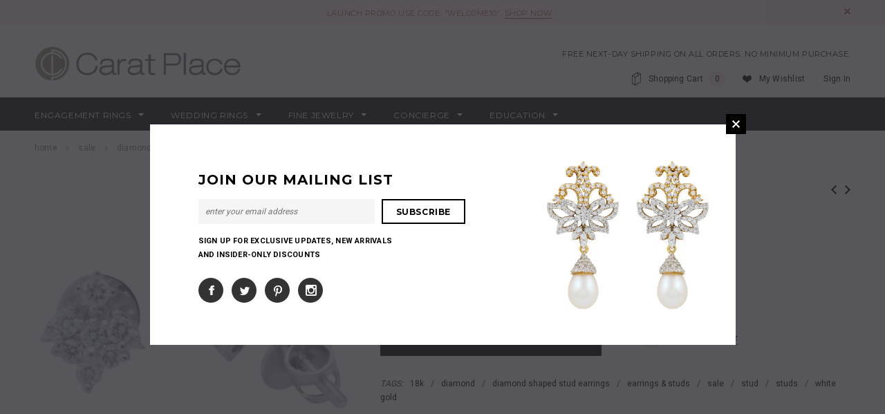

--- FILE ---
content_type: text/html; charset=utf-8
request_url: https://caratplace.com/collections/sale/products/diamond-shaped-stud-earrings
body_size: 23734
content:
<!doctype html>
<!--[if lt IE 7]><html class="no-js lt-ie9 lt-ie8 lt-ie7" lang="en"> <![endif]-->
<!--[if IE 7]><html class="no-js lt-ie9 lt-ie8" lang="en"> <![endif]-->
<!--[if IE 8]><html class="no-js lt-ie9" lang="en"> <![endif]-->
<!--[if IE 9 ]><html class="ie9 no-js"> <![endif]-->
<!--[if (gt IE 9)|!(IE)]><!--> <html class="no-js"> <!--<![endif]-->
<head>

  <!-- Basic page needs ================================================== -->
  <meta charset="utf-8">

  <!-- Title and description ================================================== -->
  <title>
  18K White Gold 0.23 Round Diamond (G-H Color, VVS-VS Clarity) Diamond Shaped Stud Earrings &ndash; Carat Place
  </title>

  
  <meta name="description" content="Diamond Details Number of Diamonds: 14Cut/Shape: ROUND BRILLIANTColor: G-HClarity: VVS-VSCarat: 0.23 Metal Details Color: WHITE GOLDPurity: 18kWeight (in gms): 1.31">
  

  <!-- Product meta ================================================== -->
  


  <meta property="og:type" content="product">
  <meta property="og:title" content="Diamond Shaped Stud Earrings">
  
  <meta property="og:image" content="http://caratplace.com/cdn/shop/products/Diamond-Shaped-Stud-Earrings_grande.jpg?v=1460339276">
  <meta property="og:image:secure_url" content="https://caratplace.com/cdn/shop/products/Diamond-Shaped-Stud-Earrings_grande.jpg?v=1460339276">
  
  <meta property="og:image" content="http://caratplace.com/cdn/shop/products/diamond-shaped-stud-earrings-cert_grande.jpg?v=1460339276">
  <meta property="og:image:secure_url" content="https://caratplace.com/cdn/shop/products/diamond-shaped-stud-earrings-cert_grande.jpg?v=1460339276">
  
  <meta property="og:image" content="http://caratplace.com/cdn/shop/products/Red_Boxes_efa75b0a-2594-4cae-92bd-d3a4fef00670_grande.jpeg?v=1460339276">
  <meta property="og:image:secure_url" content="https://caratplace.com/cdn/shop/products/Red_Boxes_efa75b0a-2594-4cae-92bd-d3a4fef00670_grande.jpeg?v=1460339276">
  
  <meta property="og:price:amount" content="438.19">
  <meta property="og:price:currency" content="USD">


  <meta property="og:description" content="Diamond Details Number of Diamonds: 14Cut/Shape: ROUND BRILLIANTColor: G-HClarity: VVS-VSCarat: 0.23 Metal Details Color: WHITE GOLDPurity: 18kWeight (in gms): 1.31">


  <meta property="og:url" content="https://caratplace.com/products/diamond-shaped-stud-earrings">
  <meta property="og:site_name" content="Carat Place">
  


  

  <meta name="twitter:card" content="product">
  <meta name="twitter:title" content="Diamond Shaped Stud Earrings">
  <meta name="twitter:description" content="



Diamond Details

Number of Diamonds: 14Cut/Shape: ROUND BRILLIANTColor: G-HClarity: VVS-VSCarat: 0.23



Metal Details

Color: WHITE GOLDPurity: 18kWeight (in gms): 1.31




">
  <meta name="twitter:image" content="https://caratplace.com/cdn/shop/products/Diamond-Shaped-Stud-Earrings_medium.jpg?v=1460339276">
  <meta name="twitter:image:width" content="240">
  <meta name="twitter:image:height" content="240">
  <meta name="twitter:label1" content="Price">
  <meta name="twitter:data1" content="$438.19 USD">
  
  <meta name="twitter:label2" content="Brand">
  <meta name="twitter:data2" content="Carat Place">
  


  <!-- Helpers ================================================== -->
  <link rel="canonical" href="https://caratplace.com/products/diamond-shaped-stud-earrings">
  <meta name="viewport" content="width=device-width,initial-scale=1">
  
  <!-- Favicon -->
  <link rel="shortcut icon" href="//caratplace.com/cdn/shop/t/21/assets/favicon.png?v=55520725302708417101454641201" type="image/x-icon" />
  
   <!-- fonts -->
  
<script type="text/javascript">
  WebFontConfig = {
    google: { families: [ 
      
          'Montserrat:100,200,300,400,500,600,700,800,900'
	  
      
      
      	
      		,
      	      
        'Roboto:100,200,300,400,500,600,700,800,900'
	  
      
      
      	
      		,
      	      
        'Roboto Condensed:100,200,300,400,500,600,700,800,900'
	  
      
      
    ] }
  };
  (function() {
    var wf = document.createElement('script');
    wf.src = ('https:' == document.location.protocol ? 'https' : 'http') +
      '://ajax.googleapis.com/ajax/libs/webfont/1/webfont.js';
    wf.type = 'text/javascript';
    wf.async = 'true';
    var s = document.getElementsByTagName('script')[0];
    s.parentNode.insertBefore(wf, s);
  })(); 
</script>

  
   <!-- Styles -->
   <link href="//caratplace.com/cdn/shop/t/21/assets/bootstrap.min.css?v=125365494255861483591452468878" rel="stylesheet" type="text/css" media="all" />

<!-- Theme base and media queries -->
<link href="//caratplace.com/cdn/shop/t/21/assets/owl.carousel.css?v=110508842938087914561452468884" rel="stylesheet" type="text/css" media="all" />
<link href="//caratplace.com/cdn/shop/t/21/assets/owl.theme.css?v=26972935624028443691452468884" rel="stylesheet" type="text/css" media="all" />
<link href="//caratplace.com/cdn/shop/t/21/assets/jcarousel.css?v=140402818170508073921452468882" rel="stylesheet" type="text/css" media="all" />
<link href="//caratplace.com/cdn/shop/t/21/assets/selectize.bootstrap3.css?v=118966386664581825661452468884" rel="stylesheet" type="text/css" media="all" />
<link href="//caratplace.com/cdn/shop/t/21/assets/jquery.fancybox.css?v=63466834292105058241452468883" rel="stylesheet" type="text/css" media="all" />
<link href="//caratplace.com/cdn/shop/t/21/assets/component.css?v=167576966610831123851452468880" rel="stylesheet" type="text/css" media="all" />
<link href="//caratplace.com/cdn/shop/t/21/assets/theme-styles.css?v=52339204241668822141456040725" rel="stylesheet" type="text/css" media="all" />
<link href="//caratplace.com/cdn/shop/t/21/assets/theme-styles-setting.css?v=89926248192547451111457937447" rel="stylesheet" type="text/css" media="all" />
<link href="//caratplace.com/cdn/shop/t/21/assets/theme-styles-responsive.css?v=144653998756582085031698254510" rel="stylesheet" type="text/css" media="all" />
<link href="//caratplace.com/cdn/shop/t/21/assets/animate.css?v=179303490640245229381452468877" rel="stylesheet" type="text/css" media="all" />


<link href="//caratplace.com/cdn/shop/t/21/assets/retina-responsive.css?v=158076892653426157391452468888" rel="stylesheet" type="text/css" media="all" />

  
   <!-- Scripts -->
  <script src="//ajax.googleapis.com/ajax/libs/jquery/1.8.1/jquery.min.js"></script> 
<script src="//caratplace.com/cdn/shop/t/21/assets/jquery-cookie.min.js?v=72365755745404048181452468882" type="text/javascript"></script>
<script src="//caratplace.com/cdn/shop/t/21/assets/selectize.min.js?v=74685606144567451161452468884" type="text/javascript"></script>
<script src="//caratplace.com/cdn/shop/t/21/assets/jquery.flexslider-min.js?v=61727824838382291461452468883" type="text/javascript"></script>

<script>
  window.ajax_cart = true;
  window.money_format = "<span class=hidden>${{ amount }} USD</span>";
  window.shop_currency = "USD";
  window.show_multiple_currencies = false;
  window.loading_url = "//caratplace.com/cdn/shop/t/21/assets/loading.gif?v=50837312686733260831452468884"; 
  window.use_color_swatch = true;
  window.product_image_resize = false;
  window.enable_sidebar_multiple_choice = false;
  window.dropdowncart_type = "hover";
  window.file_url = "//caratplace.com/cdn/shop/files/?v=150";
  window.asset_url = "";
  window.images_size = {
    is_crop: false,
    ratio_width : 1,
    ratio_height : 1,
  };
</script>

  <!-- Header hook for plugins ================================================== -->
  <script>window.performance && window.performance.mark && window.performance.mark('shopify.content_for_header.start');</script><meta name="facebook-domain-verification" content="qf0oclfdp8pyjck1390wkt19oljdhs">
<meta id="shopify-digital-wallet" name="shopify-digital-wallet" content="/7365473/digital_wallets/dialog">
<meta name="shopify-checkout-api-token" content="2114df2215d0a608889266c06f767df4">
<meta id="in-context-paypal-metadata" data-shop-id="7365473" data-venmo-supported="false" data-environment="production" data-locale="en_US" data-paypal-v4="true" data-currency="USD">
<link rel="alternate" type="application/json+oembed" href="https://caratplace.com/products/diamond-shaped-stud-earrings.oembed">
<script async="async" src="/checkouts/internal/preloads.js?locale=en-US"></script>
<link rel="preconnect" href="https://shop.app" crossorigin="anonymous">
<script async="async" src="https://shop.app/checkouts/internal/preloads.js?locale=en-US&shop_id=7365473" crossorigin="anonymous"></script>
<script id="shopify-features" type="application/json">{"accessToken":"2114df2215d0a608889266c06f767df4","betas":["rich-media-storefront-analytics"],"domain":"caratplace.com","predictiveSearch":true,"shopId":7365473,"locale":"en"}</script>
<script>var Shopify = Shopify || {};
Shopify.shop = "ecopack.myshopify.com";
Shopify.locale = "en";
Shopify.currency = {"active":"USD","rate":"1.0"};
Shopify.country = "US";
Shopify.theme = {"name":"ella-theme-source-1-0-9","id":61890885,"schema_name":null,"schema_version":null,"theme_store_id":null,"role":"main"};
Shopify.theme.handle = "null";
Shopify.theme.style = {"id":null,"handle":null};
Shopify.cdnHost = "caratplace.com/cdn";
Shopify.routes = Shopify.routes || {};
Shopify.routes.root = "/";</script>
<script type="module">!function(o){(o.Shopify=o.Shopify||{}).modules=!0}(window);</script>
<script>!function(o){function n(){var o=[];function n(){o.push(Array.prototype.slice.apply(arguments))}return n.q=o,n}var t=o.Shopify=o.Shopify||{};t.loadFeatures=n(),t.autoloadFeatures=n()}(window);</script>
<script>
  window.ShopifyPay = window.ShopifyPay || {};
  window.ShopifyPay.apiHost = "shop.app\/pay";
  window.ShopifyPay.redirectState = null;
</script>
<script id="shop-js-analytics" type="application/json">{"pageType":"product"}</script>
<script defer="defer" async type="module" src="//caratplace.com/cdn/shopifycloud/shop-js/modules/v2/client.init-shop-cart-sync_BT-GjEfc.en.esm.js"></script>
<script defer="defer" async type="module" src="//caratplace.com/cdn/shopifycloud/shop-js/modules/v2/chunk.common_D58fp_Oc.esm.js"></script>
<script defer="defer" async type="module" src="//caratplace.com/cdn/shopifycloud/shop-js/modules/v2/chunk.modal_xMitdFEc.esm.js"></script>
<script type="module">
  await import("//caratplace.com/cdn/shopifycloud/shop-js/modules/v2/client.init-shop-cart-sync_BT-GjEfc.en.esm.js");
await import("//caratplace.com/cdn/shopifycloud/shop-js/modules/v2/chunk.common_D58fp_Oc.esm.js");
await import("//caratplace.com/cdn/shopifycloud/shop-js/modules/v2/chunk.modal_xMitdFEc.esm.js");

  window.Shopify.SignInWithShop?.initShopCartSync?.({"fedCMEnabled":true,"windoidEnabled":true});

</script>
<script>
  window.Shopify = window.Shopify || {};
  if (!window.Shopify.featureAssets) window.Shopify.featureAssets = {};
  window.Shopify.featureAssets['shop-js'] = {"shop-cart-sync":["modules/v2/client.shop-cart-sync_DZOKe7Ll.en.esm.js","modules/v2/chunk.common_D58fp_Oc.esm.js","modules/v2/chunk.modal_xMitdFEc.esm.js"],"init-fed-cm":["modules/v2/client.init-fed-cm_B6oLuCjv.en.esm.js","modules/v2/chunk.common_D58fp_Oc.esm.js","modules/v2/chunk.modal_xMitdFEc.esm.js"],"shop-cash-offers":["modules/v2/client.shop-cash-offers_D2sdYoxE.en.esm.js","modules/v2/chunk.common_D58fp_Oc.esm.js","modules/v2/chunk.modal_xMitdFEc.esm.js"],"shop-login-button":["modules/v2/client.shop-login-button_QeVjl5Y3.en.esm.js","modules/v2/chunk.common_D58fp_Oc.esm.js","modules/v2/chunk.modal_xMitdFEc.esm.js"],"pay-button":["modules/v2/client.pay-button_DXTOsIq6.en.esm.js","modules/v2/chunk.common_D58fp_Oc.esm.js","modules/v2/chunk.modal_xMitdFEc.esm.js"],"shop-button":["modules/v2/client.shop-button_DQZHx9pm.en.esm.js","modules/v2/chunk.common_D58fp_Oc.esm.js","modules/v2/chunk.modal_xMitdFEc.esm.js"],"avatar":["modules/v2/client.avatar_BTnouDA3.en.esm.js"],"init-windoid":["modules/v2/client.init-windoid_CR1B-cfM.en.esm.js","modules/v2/chunk.common_D58fp_Oc.esm.js","modules/v2/chunk.modal_xMitdFEc.esm.js"],"init-shop-for-new-customer-accounts":["modules/v2/client.init-shop-for-new-customer-accounts_C_vY_xzh.en.esm.js","modules/v2/client.shop-login-button_QeVjl5Y3.en.esm.js","modules/v2/chunk.common_D58fp_Oc.esm.js","modules/v2/chunk.modal_xMitdFEc.esm.js"],"init-shop-email-lookup-coordinator":["modules/v2/client.init-shop-email-lookup-coordinator_BI7n9ZSv.en.esm.js","modules/v2/chunk.common_D58fp_Oc.esm.js","modules/v2/chunk.modal_xMitdFEc.esm.js"],"init-shop-cart-sync":["modules/v2/client.init-shop-cart-sync_BT-GjEfc.en.esm.js","modules/v2/chunk.common_D58fp_Oc.esm.js","modules/v2/chunk.modal_xMitdFEc.esm.js"],"shop-toast-manager":["modules/v2/client.shop-toast-manager_DiYdP3xc.en.esm.js","modules/v2/chunk.common_D58fp_Oc.esm.js","modules/v2/chunk.modal_xMitdFEc.esm.js"],"init-customer-accounts":["modules/v2/client.init-customer-accounts_D9ZNqS-Q.en.esm.js","modules/v2/client.shop-login-button_QeVjl5Y3.en.esm.js","modules/v2/chunk.common_D58fp_Oc.esm.js","modules/v2/chunk.modal_xMitdFEc.esm.js"],"init-customer-accounts-sign-up":["modules/v2/client.init-customer-accounts-sign-up_iGw4briv.en.esm.js","modules/v2/client.shop-login-button_QeVjl5Y3.en.esm.js","modules/v2/chunk.common_D58fp_Oc.esm.js","modules/v2/chunk.modal_xMitdFEc.esm.js"],"shop-follow-button":["modules/v2/client.shop-follow-button_CqMgW2wH.en.esm.js","modules/v2/chunk.common_D58fp_Oc.esm.js","modules/v2/chunk.modal_xMitdFEc.esm.js"],"checkout-modal":["modules/v2/client.checkout-modal_xHeaAweL.en.esm.js","modules/v2/chunk.common_D58fp_Oc.esm.js","modules/v2/chunk.modal_xMitdFEc.esm.js"],"shop-login":["modules/v2/client.shop-login_D91U-Q7h.en.esm.js","modules/v2/chunk.common_D58fp_Oc.esm.js","modules/v2/chunk.modal_xMitdFEc.esm.js"],"lead-capture":["modules/v2/client.lead-capture_BJmE1dJe.en.esm.js","modules/v2/chunk.common_D58fp_Oc.esm.js","modules/v2/chunk.modal_xMitdFEc.esm.js"],"payment-terms":["modules/v2/client.payment-terms_Ci9AEqFq.en.esm.js","modules/v2/chunk.common_D58fp_Oc.esm.js","modules/v2/chunk.modal_xMitdFEc.esm.js"]};
</script>
<script>(function() {
  var isLoaded = false;
  function asyncLoad() {
    if (isLoaded) return;
    isLoaded = true;
    var urls = ["\/\/www.powr.io\/powr.js?powr-token=ecopack.myshopify.com\u0026external-type=shopify\u0026shop=ecopack.myshopify.com"];
    for (var i = 0; i < urls.length; i++) {
      var s = document.createElement('script');
      s.type = 'text/javascript';
      s.async = true;
      s.src = urls[i];
      var x = document.getElementsByTagName('script')[0];
      x.parentNode.insertBefore(s, x);
    }
  };
  if(window.attachEvent) {
    window.attachEvent('onload', asyncLoad);
  } else {
    window.addEventListener('load', asyncLoad, false);
  }
})();</script>
<script id="__st">var __st={"a":7365473,"offset":-18000,"reqid":"d1d7fbbe-c5f1-4037-8933-bf2dcd332697-1769293597","pageurl":"caratplace.com\/collections\/sale\/products\/diamond-shaped-stud-earrings","u":"ec01c9f04156","p":"product","rtyp":"product","rid":5447273029};</script>
<script>window.ShopifyPaypalV4VisibilityTracking = true;</script>
<script id="captcha-bootstrap">!function(){'use strict';const t='contact',e='account',n='new_comment',o=[[t,t],['blogs',n],['comments',n],[t,'customer']],c=[[e,'customer_login'],[e,'guest_login'],[e,'recover_customer_password'],[e,'create_customer']],r=t=>t.map((([t,e])=>`form[action*='/${t}']:not([data-nocaptcha='true']) input[name='form_type'][value='${e}']`)).join(','),a=t=>()=>t?[...document.querySelectorAll(t)].map((t=>t.form)):[];function s(){const t=[...o],e=r(t);return a(e)}const i='password',u='form_key',d=['recaptcha-v3-token','g-recaptcha-response','h-captcha-response',i],f=()=>{try{return window.sessionStorage}catch{return}},m='__shopify_v',_=t=>t.elements[u];function p(t,e,n=!1){try{const o=window.sessionStorage,c=JSON.parse(o.getItem(e)),{data:r}=function(t){const{data:e,action:n}=t;return t[m]||n?{data:e,action:n}:{data:t,action:n}}(c);for(const[e,n]of Object.entries(r))t.elements[e]&&(t.elements[e].value=n);n&&o.removeItem(e)}catch(o){console.error('form repopulation failed',{error:o})}}const l='form_type',E='cptcha';function T(t){t.dataset[E]=!0}const w=window,h=w.document,L='Shopify',v='ce_forms',y='captcha';let A=!1;((t,e)=>{const n=(g='f06e6c50-85a8-45c8-87d0-21a2b65856fe',I='https://cdn.shopify.com/shopifycloud/storefront-forms-hcaptcha/ce_storefront_forms_captcha_hcaptcha.v1.5.2.iife.js',D={infoText:'Protected by hCaptcha',privacyText:'Privacy',termsText:'Terms'},(t,e,n)=>{const o=w[L][v],c=o.bindForm;if(c)return c(t,g,e,D).then(n);var r;o.q.push([[t,g,e,D],n]),r=I,A||(h.body.append(Object.assign(h.createElement('script'),{id:'captcha-provider',async:!0,src:r})),A=!0)});var g,I,D;w[L]=w[L]||{},w[L][v]=w[L][v]||{},w[L][v].q=[],w[L][y]=w[L][y]||{},w[L][y].protect=function(t,e){n(t,void 0,e),T(t)},Object.freeze(w[L][y]),function(t,e,n,w,h,L){const[v,y,A,g]=function(t,e,n){const i=e?o:[],u=t?c:[],d=[...i,...u],f=r(d),m=r(i),_=r(d.filter((([t,e])=>n.includes(e))));return[a(f),a(m),a(_),s()]}(w,h,L),I=t=>{const e=t.target;return e instanceof HTMLFormElement?e:e&&e.form},D=t=>v().includes(t);t.addEventListener('submit',(t=>{const e=I(t);if(!e)return;const n=D(e)&&!e.dataset.hcaptchaBound&&!e.dataset.recaptchaBound,o=_(e),c=g().includes(e)&&(!o||!o.value);(n||c)&&t.preventDefault(),c&&!n&&(function(t){try{if(!f())return;!function(t){const e=f();if(!e)return;const n=_(t);if(!n)return;const o=n.value;o&&e.removeItem(o)}(t);const e=Array.from(Array(32),(()=>Math.random().toString(36)[2])).join('');!function(t,e){_(t)||t.append(Object.assign(document.createElement('input'),{type:'hidden',name:u})),t.elements[u].value=e}(t,e),function(t,e){const n=f();if(!n)return;const o=[...t.querySelectorAll(`input[type='${i}']`)].map((({name:t})=>t)),c=[...d,...o],r={};for(const[a,s]of new FormData(t).entries())c.includes(a)||(r[a]=s);n.setItem(e,JSON.stringify({[m]:1,action:t.action,data:r}))}(t,e)}catch(e){console.error('failed to persist form',e)}}(e),e.submit())}));const S=(t,e)=>{t&&!t.dataset[E]&&(n(t,e.some((e=>e===t))),T(t))};for(const o of['focusin','change'])t.addEventListener(o,(t=>{const e=I(t);D(e)&&S(e,y())}));const B=e.get('form_key'),M=e.get(l),P=B&&M;t.addEventListener('DOMContentLoaded',(()=>{const t=y();if(P)for(const e of t)e.elements[l].value===M&&p(e,B);[...new Set([...A(),...v().filter((t=>'true'===t.dataset.shopifyCaptcha))])].forEach((e=>S(e,t)))}))}(h,new URLSearchParams(w.location.search),n,t,e,['guest_login'])})(!0,!0)}();</script>
<script integrity="sha256-4kQ18oKyAcykRKYeNunJcIwy7WH5gtpwJnB7kiuLZ1E=" data-source-attribution="shopify.loadfeatures" defer="defer" src="//caratplace.com/cdn/shopifycloud/storefront/assets/storefront/load_feature-a0a9edcb.js" crossorigin="anonymous"></script>
<script crossorigin="anonymous" defer="defer" src="//caratplace.com/cdn/shopifycloud/storefront/assets/shopify_pay/storefront-65b4c6d7.js?v=20250812"></script>
<script data-source-attribution="shopify.dynamic_checkout.dynamic.init">var Shopify=Shopify||{};Shopify.PaymentButton=Shopify.PaymentButton||{isStorefrontPortableWallets:!0,init:function(){window.Shopify.PaymentButton.init=function(){};var t=document.createElement("script");t.src="https://caratplace.com/cdn/shopifycloud/portable-wallets/latest/portable-wallets.en.js",t.type="module",document.head.appendChild(t)}};
</script>
<script data-source-attribution="shopify.dynamic_checkout.buyer_consent">
  function portableWalletsHideBuyerConsent(e){var t=document.getElementById("shopify-buyer-consent"),n=document.getElementById("shopify-subscription-policy-button");t&&n&&(t.classList.add("hidden"),t.setAttribute("aria-hidden","true"),n.removeEventListener("click",e))}function portableWalletsShowBuyerConsent(e){var t=document.getElementById("shopify-buyer-consent"),n=document.getElementById("shopify-subscription-policy-button");t&&n&&(t.classList.remove("hidden"),t.removeAttribute("aria-hidden"),n.addEventListener("click",e))}window.Shopify?.PaymentButton&&(window.Shopify.PaymentButton.hideBuyerConsent=portableWalletsHideBuyerConsent,window.Shopify.PaymentButton.showBuyerConsent=portableWalletsShowBuyerConsent);
</script>
<script data-source-attribution="shopify.dynamic_checkout.cart.bootstrap">document.addEventListener("DOMContentLoaded",(function(){function t(){return document.querySelector("shopify-accelerated-checkout-cart, shopify-accelerated-checkout")}if(t())Shopify.PaymentButton.init();else{new MutationObserver((function(e,n){t()&&(Shopify.PaymentButton.init(),n.disconnect())})).observe(document.body,{childList:!0,subtree:!0})}}));
</script>
<link id="shopify-accelerated-checkout-styles" rel="stylesheet" media="screen" href="https://caratplace.com/cdn/shopifycloud/portable-wallets/latest/accelerated-checkout-backwards-compat.css" crossorigin="anonymous">
<style id="shopify-accelerated-checkout-cart">
        #shopify-buyer-consent {
  margin-top: 1em;
  display: inline-block;
  width: 100%;
}

#shopify-buyer-consent.hidden {
  display: none;
}

#shopify-subscription-policy-button {
  background: none;
  border: none;
  padding: 0;
  text-decoration: underline;
  font-size: inherit;
  cursor: pointer;
}

#shopify-subscription-policy-button::before {
  box-shadow: none;
}

      </style>

<script>window.performance && window.performance.mark && window.performance.mark('shopify.content_for_header.end');</script>

  <!--[if lt IE 9]>
  <script src="//html5shiv.googlecode.com/svn/trunk/html5.js" type="text/javascript"></script>
  <![endif]-->

  
  

<link href="https://monorail-edge.shopifysvc.com" rel="dns-prefetch">
<script>(function(){if ("sendBeacon" in navigator && "performance" in window) {try {var session_token_from_headers = performance.getEntriesByType('navigation')[0].serverTiming.find(x => x.name == '_s').description;} catch {var session_token_from_headers = undefined;}var session_cookie_matches = document.cookie.match(/_shopify_s=([^;]*)/);var session_token_from_cookie = session_cookie_matches && session_cookie_matches.length === 2 ? session_cookie_matches[1] : "";var session_token = session_token_from_headers || session_token_from_cookie || "";function handle_abandonment_event(e) {var entries = performance.getEntries().filter(function(entry) {return /monorail-edge.shopifysvc.com/.test(entry.name);});if (!window.abandonment_tracked && entries.length === 0) {window.abandonment_tracked = true;var currentMs = Date.now();var navigation_start = performance.timing.navigationStart;var payload = {shop_id: 7365473,url: window.location.href,navigation_start,duration: currentMs - navigation_start,session_token,page_type: "product"};window.navigator.sendBeacon("https://monorail-edge.shopifysvc.com/v1/produce", JSON.stringify({schema_id: "online_store_buyer_site_abandonment/1.1",payload: payload,metadata: {event_created_at_ms: currentMs,event_sent_at_ms: currentMs}}));}}window.addEventListener('pagehide', handle_abandonment_event);}}());</script>
<script id="web-pixels-manager-setup">(function e(e,d,r,n,o){if(void 0===o&&(o={}),!Boolean(null===(a=null===(i=window.Shopify)||void 0===i?void 0:i.analytics)||void 0===a?void 0:a.replayQueue)){var i,a;window.Shopify=window.Shopify||{};var t=window.Shopify;t.analytics=t.analytics||{};var s=t.analytics;s.replayQueue=[],s.publish=function(e,d,r){return s.replayQueue.push([e,d,r]),!0};try{self.performance.mark("wpm:start")}catch(e){}var l=function(){var e={modern:/Edge?\/(1{2}[4-9]|1[2-9]\d|[2-9]\d{2}|\d{4,})\.\d+(\.\d+|)|Firefox\/(1{2}[4-9]|1[2-9]\d|[2-9]\d{2}|\d{4,})\.\d+(\.\d+|)|Chrom(ium|e)\/(9{2}|\d{3,})\.\d+(\.\d+|)|(Maci|X1{2}).+ Version\/(15\.\d+|(1[6-9]|[2-9]\d|\d{3,})\.\d+)([,.]\d+|)( \(\w+\)|)( Mobile\/\w+|) Safari\/|Chrome.+OPR\/(9{2}|\d{3,})\.\d+\.\d+|(CPU[ +]OS|iPhone[ +]OS|CPU[ +]iPhone|CPU IPhone OS|CPU iPad OS)[ +]+(15[._]\d+|(1[6-9]|[2-9]\d|\d{3,})[._]\d+)([._]\d+|)|Android:?[ /-](13[3-9]|1[4-9]\d|[2-9]\d{2}|\d{4,})(\.\d+|)(\.\d+|)|Android.+Firefox\/(13[5-9]|1[4-9]\d|[2-9]\d{2}|\d{4,})\.\d+(\.\d+|)|Android.+Chrom(ium|e)\/(13[3-9]|1[4-9]\d|[2-9]\d{2}|\d{4,})\.\d+(\.\d+|)|SamsungBrowser\/([2-9]\d|\d{3,})\.\d+/,legacy:/Edge?\/(1[6-9]|[2-9]\d|\d{3,})\.\d+(\.\d+|)|Firefox\/(5[4-9]|[6-9]\d|\d{3,})\.\d+(\.\d+|)|Chrom(ium|e)\/(5[1-9]|[6-9]\d|\d{3,})\.\d+(\.\d+|)([\d.]+$|.*Safari\/(?![\d.]+ Edge\/[\d.]+$))|(Maci|X1{2}).+ Version\/(10\.\d+|(1[1-9]|[2-9]\d|\d{3,})\.\d+)([,.]\d+|)( \(\w+\)|)( Mobile\/\w+|) Safari\/|Chrome.+OPR\/(3[89]|[4-9]\d|\d{3,})\.\d+\.\d+|(CPU[ +]OS|iPhone[ +]OS|CPU[ +]iPhone|CPU IPhone OS|CPU iPad OS)[ +]+(10[._]\d+|(1[1-9]|[2-9]\d|\d{3,})[._]\d+)([._]\d+|)|Android:?[ /-](13[3-9]|1[4-9]\d|[2-9]\d{2}|\d{4,})(\.\d+|)(\.\d+|)|Mobile Safari.+OPR\/([89]\d|\d{3,})\.\d+\.\d+|Android.+Firefox\/(13[5-9]|1[4-9]\d|[2-9]\d{2}|\d{4,})\.\d+(\.\d+|)|Android.+Chrom(ium|e)\/(13[3-9]|1[4-9]\d|[2-9]\d{2}|\d{4,})\.\d+(\.\d+|)|Android.+(UC? ?Browser|UCWEB|U3)[ /]?(15\.([5-9]|\d{2,})|(1[6-9]|[2-9]\d|\d{3,})\.\d+)\.\d+|SamsungBrowser\/(5\.\d+|([6-9]|\d{2,})\.\d+)|Android.+MQ{2}Browser\/(14(\.(9|\d{2,})|)|(1[5-9]|[2-9]\d|\d{3,})(\.\d+|))(\.\d+|)|K[Aa][Ii]OS\/(3\.\d+|([4-9]|\d{2,})\.\d+)(\.\d+|)/},d=e.modern,r=e.legacy,n=navigator.userAgent;return n.match(d)?"modern":n.match(r)?"legacy":"unknown"}(),u="modern"===l?"modern":"legacy",c=(null!=n?n:{modern:"",legacy:""})[u],f=function(e){return[e.baseUrl,"/wpm","/b",e.hashVersion,"modern"===e.buildTarget?"m":"l",".js"].join("")}({baseUrl:d,hashVersion:r,buildTarget:u}),m=function(e){var d=e.version,r=e.bundleTarget,n=e.surface,o=e.pageUrl,i=e.monorailEndpoint;return{emit:function(e){var a=e.status,t=e.errorMsg,s=(new Date).getTime(),l=JSON.stringify({metadata:{event_sent_at_ms:s},events:[{schema_id:"web_pixels_manager_load/3.1",payload:{version:d,bundle_target:r,page_url:o,status:a,surface:n,error_msg:t},metadata:{event_created_at_ms:s}}]});if(!i)return console&&console.warn&&console.warn("[Web Pixels Manager] No Monorail endpoint provided, skipping logging."),!1;try{return self.navigator.sendBeacon.bind(self.navigator)(i,l)}catch(e){}var u=new XMLHttpRequest;try{return u.open("POST",i,!0),u.setRequestHeader("Content-Type","text/plain"),u.send(l),!0}catch(e){return console&&console.warn&&console.warn("[Web Pixels Manager] Got an unhandled error while logging to Monorail."),!1}}}}({version:r,bundleTarget:l,surface:e.surface,pageUrl:self.location.href,monorailEndpoint:e.monorailEndpoint});try{o.browserTarget=l,function(e){var d=e.src,r=e.async,n=void 0===r||r,o=e.onload,i=e.onerror,a=e.sri,t=e.scriptDataAttributes,s=void 0===t?{}:t,l=document.createElement("script"),u=document.querySelector("head"),c=document.querySelector("body");if(l.async=n,l.src=d,a&&(l.integrity=a,l.crossOrigin="anonymous"),s)for(var f in s)if(Object.prototype.hasOwnProperty.call(s,f))try{l.dataset[f]=s[f]}catch(e){}if(o&&l.addEventListener("load",o),i&&l.addEventListener("error",i),u)u.appendChild(l);else{if(!c)throw new Error("Did not find a head or body element to append the script");c.appendChild(l)}}({src:f,async:!0,onload:function(){if(!function(){var e,d;return Boolean(null===(d=null===(e=window.Shopify)||void 0===e?void 0:e.analytics)||void 0===d?void 0:d.initialized)}()){var d=window.webPixelsManager.init(e)||void 0;if(d){var r=window.Shopify.analytics;r.replayQueue.forEach((function(e){var r=e[0],n=e[1],o=e[2];d.publishCustomEvent(r,n,o)})),r.replayQueue=[],r.publish=d.publishCustomEvent,r.visitor=d.visitor,r.initialized=!0}}},onerror:function(){return m.emit({status:"failed",errorMsg:"".concat(f," has failed to load")})},sri:function(e){var d=/^sha384-[A-Za-z0-9+/=]+$/;return"string"==typeof e&&d.test(e)}(c)?c:"",scriptDataAttributes:o}),m.emit({status:"loading"})}catch(e){m.emit({status:"failed",errorMsg:(null==e?void 0:e.message)||"Unknown error"})}}})({shopId: 7365473,storefrontBaseUrl: "https://caratplace.com",extensionsBaseUrl: "https://extensions.shopifycdn.com/cdn/shopifycloud/web-pixels-manager",monorailEndpoint: "https://monorail-edge.shopifysvc.com/unstable/produce_batch",surface: "storefront-renderer",enabledBetaFlags: ["2dca8a86"],webPixelsConfigList: [{"id":"92274793","configuration":"{\"pixel_id\":\"331083418993680\",\"pixel_type\":\"facebook_pixel\",\"metaapp_system_user_token\":\"-\"}","eventPayloadVersion":"v1","runtimeContext":"OPEN","scriptVersion":"ca16bc87fe92b6042fbaa3acc2fbdaa6","type":"APP","apiClientId":2329312,"privacyPurposes":["ANALYTICS","MARKETING","SALE_OF_DATA"],"dataSharingAdjustments":{"protectedCustomerApprovalScopes":["read_customer_address","read_customer_email","read_customer_name","read_customer_personal_data","read_customer_phone"]}},{"id":"40009833","configuration":"{\"tagID\":\"2612847638783\"}","eventPayloadVersion":"v1","runtimeContext":"STRICT","scriptVersion":"18031546ee651571ed29edbe71a3550b","type":"APP","apiClientId":3009811,"privacyPurposes":["ANALYTICS","MARKETING","SALE_OF_DATA"],"dataSharingAdjustments":{"protectedCustomerApprovalScopes":["read_customer_address","read_customer_email","read_customer_name","read_customer_personal_data","read_customer_phone"]}},{"id":"78250089","eventPayloadVersion":"v1","runtimeContext":"LAX","scriptVersion":"1","type":"CUSTOM","privacyPurposes":["ANALYTICS"],"name":"Google Analytics tag (migrated)"},{"id":"shopify-app-pixel","configuration":"{}","eventPayloadVersion":"v1","runtimeContext":"STRICT","scriptVersion":"0450","apiClientId":"shopify-pixel","type":"APP","privacyPurposes":["ANALYTICS","MARKETING"]},{"id":"shopify-custom-pixel","eventPayloadVersion":"v1","runtimeContext":"LAX","scriptVersion":"0450","apiClientId":"shopify-pixel","type":"CUSTOM","privacyPurposes":["ANALYTICS","MARKETING"]}],isMerchantRequest: false,initData: {"shop":{"name":"Carat Place","paymentSettings":{"currencyCode":"USD"},"myshopifyDomain":"ecopack.myshopify.com","countryCode":"US","storefrontUrl":"https:\/\/caratplace.com"},"customer":null,"cart":null,"checkout":null,"productVariants":[{"price":{"amount":438.19,"currencyCode":"USD"},"product":{"title":"Diamond Shaped Stud Earrings","vendor":"Carat Place","id":"5447273029","untranslatedTitle":"Diamond Shaped Stud Earrings","url":"\/products\/diamond-shaped-stud-earrings","type":"Diamond Jewelry"},"id":"17108622725","image":{"src":"\/\/caratplace.com\/cdn\/shop\/products\/Diamond-Shaped-Stud-Earrings.jpg?v=1460339276"},"sku":"15\/P\/39116","title":"White Gold \/ 1.31 \/ 0.23","untranslatedTitle":"White Gold \/ 1.31 \/ 0.23"}],"purchasingCompany":null},},"https://caratplace.com/cdn","fcfee988w5aeb613cpc8e4bc33m6693e112",{"modern":"","legacy":""},{"shopId":"7365473","storefrontBaseUrl":"https:\/\/caratplace.com","extensionBaseUrl":"https:\/\/extensions.shopifycdn.com\/cdn\/shopifycloud\/web-pixels-manager","surface":"storefront-renderer","enabledBetaFlags":"[\"2dca8a86\"]","isMerchantRequest":"false","hashVersion":"fcfee988w5aeb613cpc8e4bc33m6693e112","publish":"custom","events":"[[\"page_viewed\",{}],[\"product_viewed\",{\"productVariant\":{\"price\":{\"amount\":438.19,\"currencyCode\":\"USD\"},\"product\":{\"title\":\"Diamond Shaped Stud Earrings\",\"vendor\":\"Carat Place\",\"id\":\"5447273029\",\"untranslatedTitle\":\"Diamond Shaped Stud Earrings\",\"url\":\"\/products\/diamond-shaped-stud-earrings\",\"type\":\"Diamond Jewelry\"},\"id\":\"17108622725\",\"image\":{\"src\":\"\/\/caratplace.com\/cdn\/shop\/products\/Diamond-Shaped-Stud-Earrings.jpg?v=1460339276\"},\"sku\":\"15\/P\/39116\",\"title\":\"White Gold \/ 1.31 \/ 0.23\",\"untranslatedTitle\":\"White Gold \/ 1.31 \/ 0.23\"}}]]"});</script><script>
  window.ShopifyAnalytics = window.ShopifyAnalytics || {};
  window.ShopifyAnalytics.meta = window.ShopifyAnalytics.meta || {};
  window.ShopifyAnalytics.meta.currency = 'USD';
  var meta = {"product":{"id":5447273029,"gid":"gid:\/\/shopify\/Product\/5447273029","vendor":"Carat Place","type":"Diamond Jewelry","handle":"diamond-shaped-stud-earrings","variants":[{"id":17108622725,"price":43819,"name":"Diamond Shaped Stud Earrings - White Gold \/ 1.31 \/ 0.23","public_title":"White Gold \/ 1.31 \/ 0.23","sku":"15\/P\/39116"}],"remote":false},"page":{"pageType":"product","resourceType":"product","resourceId":5447273029,"requestId":"d1d7fbbe-c5f1-4037-8933-bf2dcd332697-1769293597"}};
  for (var attr in meta) {
    window.ShopifyAnalytics.meta[attr] = meta[attr];
  }
</script>
<script class="analytics">
  (function () {
    var customDocumentWrite = function(content) {
      var jquery = null;

      if (window.jQuery) {
        jquery = window.jQuery;
      } else if (window.Checkout && window.Checkout.$) {
        jquery = window.Checkout.$;
      }

      if (jquery) {
        jquery('body').append(content);
      }
    };

    var hasLoggedConversion = function(token) {
      if (token) {
        return document.cookie.indexOf('loggedConversion=' + token) !== -1;
      }
      return false;
    }

    var setCookieIfConversion = function(token) {
      if (token) {
        var twoMonthsFromNow = new Date(Date.now());
        twoMonthsFromNow.setMonth(twoMonthsFromNow.getMonth() + 2);

        document.cookie = 'loggedConversion=' + token + '; expires=' + twoMonthsFromNow;
      }
    }

    var trekkie = window.ShopifyAnalytics.lib = window.trekkie = window.trekkie || [];
    if (trekkie.integrations) {
      return;
    }
    trekkie.methods = [
      'identify',
      'page',
      'ready',
      'track',
      'trackForm',
      'trackLink'
    ];
    trekkie.factory = function(method) {
      return function() {
        var args = Array.prototype.slice.call(arguments);
        args.unshift(method);
        trekkie.push(args);
        return trekkie;
      };
    };
    for (var i = 0; i < trekkie.methods.length; i++) {
      var key = trekkie.methods[i];
      trekkie[key] = trekkie.factory(key);
    }
    trekkie.load = function(config) {
      trekkie.config = config || {};
      trekkie.config.initialDocumentCookie = document.cookie;
      var first = document.getElementsByTagName('script')[0];
      var script = document.createElement('script');
      script.type = 'text/javascript';
      script.onerror = function(e) {
        var scriptFallback = document.createElement('script');
        scriptFallback.type = 'text/javascript';
        scriptFallback.onerror = function(error) {
                var Monorail = {
      produce: function produce(monorailDomain, schemaId, payload) {
        var currentMs = new Date().getTime();
        var event = {
          schema_id: schemaId,
          payload: payload,
          metadata: {
            event_created_at_ms: currentMs,
            event_sent_at_ms: currentMs
          }
        };
        return Monorail.sendRequest("https://" + monorailDomain + "/v1/produce", JSON.stringify(event));
      },
      sendRequest: function sendRequest(endpointUrl, payload) {
        // Try the sendBeacon API
        if (window && window.navigator && typeof window.navigator.sendBeacon === 'function' && typeof window.Blob === 'function' && !Monorail.isIos12()) {
          var blobData = new window.Blob([payload], {
            type: 'text/plain'
          });

          if (window.navigator.sendBeacon(endpointUrl, blobData)) {
            return true;
          } // sendBeacon was not successful

        } // XHR beacon

        var xhr = new XMLHttpRequest();

        try {
          xhr.open('POST', endpointUrl);
          xhr.setRequestHeader('Content-Type', 'text/plain');
          xhr.send(payload);
        } catch (e) {
          console.log(e);
        }

        return false;
      },
      isIos12: function isIos12() {
        return window.navigator.userAgent.lastIndexOf('iPhone; CPU iPhone OS 12_') !== -1 || window.navigator.userAgent.lastIndexOf('iPad; CPU OS 12_') !== -1;
      }
    };
    Monorail.produce('monorail-edge.shopifysvc.com',
      'trekkie_storefront_load_errors/1.1',
      {shop_id: 7365473,
      theme_id: 61890885,
      app_name: "storefront",
      context_url: window.location.href,
      source_url: "//caratplace.com/cdn/s/trekkie.storefront.8d95595f799fbf7e1d32231b9a28fd43b70c67d3.min.js"});

        };
        scriptFallback.async = true;
        scriptFallback.src = '//caratplace.com/cdn/s/trekkie.storefront.8d95595f799fbf7e1d32231b9a28fd43b70c67d3.min.js';
        first.parentNode.insertBefore(scriptFallback, first);
      };
      script.async = true;
      script.src = '//caratplace.com/cdn/s/trekkie.storefront.8d95595f799fbf7e1d32231b9a28fd43b70c67d3.min.js';
      first.parentNode.insertBefore(script, first);
    };
    trekkie.load(
      {"Trekkie":{"appName":"storefront","development":false,"defaultAttributes":{"shopId":7365473,"isMerchantRequest":null,"themeId":61890885,"themeCityHash":"2797843323095674594","contentLanguage":"en","currency":"USD","eventMetadataId":"df0acf24-eae5-40fc-b4f6-0e544c02ae78"},"isServerSideCookieWritingEnabled":true,"monorailRegion":"shop_domain","enabledBetaFlags":["65f19447"]},"Session Attribution":{},"S2S":{"facebookCapiEnabled":true,"source":"trekkie-storefront-renderer","apiClientId":580111}}
    );

    var loaded = false;
    trekkie.ready(function() {
      if (loaded) return;
      loaded = true;

      window.ShopifyAnalytics.lib = window.trekkie;

      var originalDocumentWrite = document.write;
      document.write = customDocumentWrite;
      try { window.ShopifyAnalytics.merchantGoogleAnalytics.call(this); } catch(error) {};
      document.write = originalDocumentWrite;

      window.ShopifyAnalytics.lib.page(null,{"pageType":"product","resourceType":"product","resourceId":5447273029,"requestId":"d1d7fbbe-c5f1-4037-8933-bf2dcd332697-1769293597","shopifyEmitted":true});

      var match = window.location.pathname.match(/checkouts\/(.+)\/(thank_you|post_purchase)/)
      var token = match? match[1]: undefined;
      if (!hasLoggedConversion(token)) {
        setCookieIfConversion(token);
        window.ShopifyAnalytics.lib.track("Viewed Product",{"currency":"USD","variantId":17108622725,"productId":5447273029,"productGid":"gid:\/\/shopify\/Product\/5447273029","name":"Diamond Shaped Stud Earrings - White Gold \/ 1.31 \/ 0.23","price":"438.19","sku":"15\/P\/39116","brand":"Carat Place","variant":"White Gold \/ 1.31 \/ 0.23","category":"Diamond Jewelry","nonInteraction":true,"remote":false},undefined,undefined,{"shopifyEmitted":true});
      window.ShopifyAnalytics.lib.track("monorail:\/\/trekkie_storefront_viewed_product\/1.1",{"currency":"USD","variantId":17108622725,"productId":5447273029,"productGid":"gid:\/\/shopify\/Product\/5447273029","name":"Diamond Shaped Stud Earrings - White Gold \/ 1.31 \/ 0.23","price":"438.19","sku":"15\/P\/39116","brand":"Carat Place","variant":"White Gold \/ 1.31 \/ 0.23","category":"Diamond Jewelry","nonInteraction":true,"remote":false,"referer":"https:\/\/caratplace.com\/collections\/sale\/products\/diamond-shaped-stud-earrings"});
      }
    });


        var eventsListenerScript = document.createElement('script');
        eventsListenerScript.async = true;
        eventsListenerScript.src = "//caratplace.com/cdn/shopifycloud/storefront/assets/shop_events_listener-3da45d37.js";
        document.getElementsByTagName('head')[0].appendChild(eventsListenerScript);

})();</script>
  <script>
  if (!window.ga || (window.ga && typeof window.ga !== 'function')) {
    window.ga = function ga() {
      (window.ga.q = window.ga.q || []).push(arguments);
      if (window.Shopify && window.Shopify.analytics && typeof window.Shopify.analytics.publish === 'function') {
        window.Shopify.analytics.publish("ga_stub_called", {}, {sendTo: "google_osp_migration"});
      }
      console.error("Shopify's Google Analytics stub called with:", Array.from(arguments), "\nSee https://help.shopify.com/manual/promoting-marketing/pixels/pixel-migration#google for more information.");
    };
    if (window.Shopify && window.Shopify.analytics && typeof window.Shopify.analytics.publish === 'function') {
      window.Shopify.analytics.publish("ga_stub_initialized", {}, {sendTo: "google_osp_migration"});
    }
  }
</script>
<script
  defer
  src="https://caratplace.com/cdn/shopifycloud/perf-kit/shopify-perf-kit-3.0.4.min.js"
  data-application="storefront-renderer"
  data-shop-id="7365473"
  data-render-region="gcp-us-east1"
  data-page-type="product"
  data-theme-instance-id="61890885"
  data-theme-name=""
  data-theme-version=""
  data-monorail-region="shop_domain"
  data-resource-timing-sampling-rate="10"
  data-shs="true"
  data-shs-beacon="true"
  data-shs-export-with-fetch="true"
  data-shs-logs-sample-rate="1"
  data-shs-beacon-endpoint="https://caratplace.com/api/collect"
></script>
</head>


<body id="18k-white-gold-0-23-round-diamond-g-h-color-vvs-vs-clarity-diamond-shaped-stud-earrings" class=" template-product" >
  <nav class="cbp-spmenu cbp-spmenu-vertical cbp-spmenu-left" id="cbp-spmenu-s1">
    <div class="gf-menu-device-wrapper">
      <div class="gf-menu-device-container"></div>
    </div>             
  </nav>
  <div class="wrapper-container">	
	<header class="site-header" role="banner">
  
    
    <div class="header-top">
      <div class="container">
	    <p>LAUNCH PROMO USE CODE: “WELCOME10”.
        
          <a href="/collections" class="link">Shop Now</a>
        
          <a href="javascript:void(0)" class="close">close</a>
        </p>
      </div>
    </div>
  	<script>
      if (jQuery.cookie('headerTop') == 'closed') {
        jQuery('.header-top').remove();
      }

      jQuery('.header-top a.close').bind('click',function(){
        jQuery('.header-top').remove();
        jQuery.cookie('headerTop', 'closed', {expires:1, path:'/'});
      });  
	</script>
    
  
  
  <div class="header-bottom">
    <div class="container">

      <div class="header-mobile">
        <div class="menu-block visible-phone"><!-- start Navigation Mobile  -->
          <div id="showLeftPush"></div>
        </div><!-- end Navigation Mobile  --> 

        <div class="customer-area dropdown">
          <a data-toggle="dropdown" href="#">Dropdown trigger</a>
          <div class="dropdown-menu" role="menu" aria-labelledby="dLabel">
            <p ><a href="/account">My Account</a></p>
            <div class="wishlist"><a href="/pages/wish-list" title="Wishlist">My Wishlist</a></div>
          </div>
        </div>
      </div>

      <div class="header-panel-top">
        <div class="nav-search">

</div>
        <div class="currency"></div>
        
      </div>
      
      <div class="header-panel">
        <div class="row">
          <h1 class="header-logo col-xs-4">
            
            <a href="/">
              <img src="//caratplace.com/cdn/shop/t/21/assets/logo.png?v=115603527935883635411452479058" alt="Carat Place" />
              
              	<img src="//caratplace.com/cdn/shop/t/21/assets/logo_2x.png?v=58816996909775573701452479058" alt="Carat Place" />
              
            </a>
            
          </h1>

          <div class="header-panel-bottom col-xs-8">
            
            
            <p class="free_shipping">FREE NEXT-DAY SHIPPING ON ALL ORDERS. NO MINIMUM PURCHASE.</p>
            
            

            

<ul class="customer-links">
  
  <li class="wishlist">
    <span class="icon">&nbsp;</span>
    <a href="/pages/wish-list" title="My Wishlist">My Wishlist</a>
  </li>
  
  <li>
    <a href="/account/login" id="customer_login_link">Sign In</a>
    
  </li>
</ul>



            <div class="top-header ">
              <div class="wrapper-top-cart">
                <p class="top-cart">
                  <span class="icon">&nbsp;</span>
                  <a href="javascript:void(0)" id="cartToggle">
                    <span class="first">Shopping Cart</span>
                    <span id="cartCount">0</span>
                  </a> 
                </p>
                <div id="dropdown-cart" style="display:none"> 
                  <div class="no-items">
                    <p>It appears that your cart is currently empty!</p>
                    <p class="text-continue"><a href="javascript:void(0)">Continue Shopping</a></p>
                  </div>
                  <div class="has-items">
                    <ol class="mini-products-list">  
                      
                    </ol>
                    <div class="summary">                
                      <p class="total">
                        <span class="label" style="color:#000">Total:</span>
                        <span class="price"><span class=hidden>$0.00 USD</span></span> 
                      </p>
                    </div>
                    <div class="actions">
                      <button class="btn" onclick="window.location='/checkout'">Checkout</button>
                    </div>
                    <p class="text-cart"><a href="/cart">Or View Cart</a></p>
                  </div>
                </div>
              </div>

              
            </div> <!-- End Top Header --> 
          </div>
          <div class="nav-search on">

</div>
        </div>

      </div>
    </div>
    
    <nav class="nav-bar" role="navigation">
      <div class="header-logo-fix">
        <a href="/"><img src="//caratplace.com/cdn/shop/t/21/assets/logo_fix.png?v=55520725302708417101452479059" alt="Carat Place" /></a>
      </div>
      <div class="container">
        



<ul class="site-nav">
  
  	
    
    <li class="dropdown ">
      <a href="/collections" class="">
        <span>Engagement Rings</span>
        <span class="icon-dropdown"></span>
      </a> 	
    
      
      
      
      <ul class="site-nav-dropdown">
        
          <li class="dropdown">
            <a href="#" class="">
              <span>Engagement Ring Style's</span>
              <span class="icon-dropdown"></span>
            </a>
            <ul class="site-nav-dropdown">
              
                <li >
                  <a href="/collections/rings/engagement+solitaire" class="">
                    <span>Solitaire</span>
                    
                  </a>
                  <ul class="site-nav-dropdown">
                    
                    </ul>
                  </li>
              
                <li >
                  <a href="/collections/rings/engagement+pave" class="">
                    <span>Pave</span>
                    
                  </a>
                  <ul class="site-nav-dropdown">
                    
                    </ul>
                  </li>
              
                <li >
                  <a href="/collections/rings/engagement+halo" class="">
                    <span>Halo</span>
                    
                  </a>
                  <ul class="site-nav-dropdown">
                    
                    </ul>
                  </li>
              
                <li >
                  <a href="/collections/rings/engagement+vintage" class="">
                    <span>Vintage</span>
                    
                  </a>
                  <ul class="site-nav-dropdown">
                    
                    </ul>
                  </li>
              
                <li >
                  <a href="/collections/rings/engagement+tension" class="">
                    <span>Tension</span>
                    
                  </a>
                  <ul class="site-nav-dropdown">
                    
                    </ul>
                  </li>
              
                <li >
                  <a href="/collections/rings/engagement+side-stone" class="">
                    <span>Side-Stone</span>
                    
                  </a>
                  <ul class="site-nav-dropdown">
                    
                    </ul>
                  </li>
              
                <li >
                  <a href="/collections/rings/engagement+three-stone" class="">
                    <span>Three-Stone</span>
                    
                  </a>
                  <ul class="site-nav-dropdown">
                    
                    </ul>
                  </li>
              
                <li >
                  <a href="/collections/rings/engagement+channel-set" class="">
                    <span>Channel-Set</span>
                    
                  </a>
                  <ul class="site-nav-dropdown">
                    
                    </ul>
                  </li>
              
            </ul>
        </li>
        
          <li class="dropdown">
            <a href="#" class="">
              <span>Diamond Shape</span>
              <span class="icon-dropdown"></span>
            </a>
            <ul class="site-nav-dropdown">
              
                <li >
                  <a href="/collections/rings/engagement+round" class="">
                    <span>Round</span>
                    
                  </a>
                  <ul class="site-nav-dropdown">
                    
                    </ul>
                  </li>
              
                <li >
                  <a href="/collections/rings/engagement+princess" class="">
                    <span>Princess</span>
                    
                  </a>
                  <ul class="site-nav-dropdown">
                    
                    </ul>
                  </li>
              
                <li >
                  <a href="/collections/rings/engagement+pear" class="">
                    <span>Pear</span>
                    
                  </a>
                  <ul class="site-nav-dropdown">
                    
                    </ul>
                  </li>
              
                <li >
                  <a href="/collections/rings/engagement+oval" class="">
                    <span>Oval</span>
                    
                  </a>
                  <ul class="site-nav-dropdown">
                    
                    </ul>
                  </li>
              
                <li >
                  <a href="/collections/rings/engagement+cushion" class="">
                    <span>Cushion</span>
                    
                  </a>
                  <ul class="site-nav-dropdown">
                    
                    </ul>
                  </li>
              
                <li >
                  <a href="/collections/rings/engagement+emerald" class="">
                    <span>Emerald</span>
                    
                  </a>
                  <ul class="site-nav-dropdown">
                    
                    </ul>
                  </li>
              
                <li >
                  <a href="/collections/rings/engagement+asscher" class="">
                    <span>Asscher</span>
                    
                  </a>
                  <ul class="site-nav-dropdown">
                    
                    </ul>
                  </li>
              
                <li >
                  <a href="/collections/rings/engagement+radiant" class="">
                    <span>Radiant</span>
                    
                  </a>
                  <ul class="site-nav-dropdown">
                    
                    </ul>
                  </li>
              
            </ul>
        </li>
        
          <li >
            <a href="#" class="">
              <span>Ring Studio</span>
              
            </a>
            <ul class="site-nav-dropdown">
              
            </ul>
        </li>
        
          <li >
            <a href="#" class="">
              <span>Men's Engagement Ring's</span>
              
            </a>
            <ul class="site-nav-dropdown">
              
            </ul>
        </li>
        
      </ul>
    

    </li>
  
  	
    
    <li class="dropdown ">
      <a href="/collections" class="">
        <span>Wedding Rings</span>
        <span class="icon-dropdown"></span>
      </a> 	
    
      
      
      
      <ul class="site-nav-dropdown">
        
          <li class="dropdown">
            <a href="#" class="">
              <span>Women's Ring's</span>
              <span class="icon-dropdown"></span>
            </a>
            <ul class="site-nav-dropdown">
              
                <li >
                  <a href="#" class="">
                    <span>Timeless Classic</span>
                    
                  </a>
                  <ul class="site-nav-dropdown">
                    
                    </ul>
                  </li>
              
                <li >
                  <a href="#" class="">
                    <span>Diamond Wedding Ring</span>
                    
                  </a>
                  <ul class="site-nav-dropdown">
                    
                    </ul>
                  </li>
              
                <li >
                  <a href="#" class="">
                    <span>Eternity</span>
                    
                  </a>
                  <ul class="site-nav-dropdown">
                    
                    </ul>
                  </li>
              
            </ul>
        </li>
        
          <li class="dropdown">
            <a href="#" class="">
              <span>Men's Ring's</span>
              <span class="icon-dropdown"></span>
            </a>
            <ul class="site-nav-dropdown">
              
                <li >
                  <a href="#" class="">
                    <span>Classic</span>
                    
                  </a>
                  <ul class="site-nav-dropdown">
                    
                    </ul>
                  </li>
              
                <li >
                  <a href="#" class="">
                    <span>Men's Wedding Band</span>
                    
                  </a>
                  <ul class="site-nav-dropdown">
                    
                    </ul>
                  </li>
              
                <li >
                  <a href="#" class="">
                    <span>Carved | Two-tones</span>
                    
                  </a>
                  <ul class="site-nav-dropdown">
                    
                    </ul>
                  </li>
              
                <li >
                  <a href="#" class="">
                    <span>Alternative Metals</span>
                    
                  </a>
                  <ul class="site-nav-dropdown">
                    
                    </ul>
                  </li>
              
            </ul>
        </li>
        
          <li >
            <a href="#" class="">
              <span>Anniversary Ring's</span>
              
            </a>
            <ul class="site-nav-dropdown">
              
            </ul>
        </li>
        
      </ul>
    

    </li>
  
  	
    
    <li class="dropdown ">
      <a href="/collections" class="">
        <span>Fine Jewelry</span>
        <span class="icon-dropdown"></span>
      </a> 	
    
      
      
      
      <ul class="site-nav-dropdown">
        
          <li >
            <a href="/collections/earrings-studs" class="">
              <span>Earrings</span>
              
            </a>
            <ul class="site-nav-dropdown">
              
            </ul>
        </li>
        
          <li >
            <a href="/collections" class="">
              <span>Bracelets</span>
              
            </a>
            <ul class="site-nav-dropdown">
              
            </ul>
        </li>
        
          <li >
            <a href="/collections/pendants" class="">
              <span>Pendants and Necklaces</span>
              
            </a>
            <ul class="site-nav-dropdown">
              
            </ul>
        </li>
        
          <li >
            <a href="/collections/rings/fine-jewelry" class="">
              <span>Rings</span>
              
            </a>
            <ul class="site-nav-dropdown">
              
            </ul>
        </li>
        
      </ul>
    

    </li>
  
  	
    
    <li class="dropdown ">
      <a href="/pages/contact-us" class="">
        <span>Concierge</span>
        <span class="icon-dropdown"></span>
      </a> 	
    
      
      
      
      <ul class="site-nav-dropdown">
        
          <li >
            <a href="/pages/contact-us" class="">
              <span>Design Services</span>
              
            </a>
            <ul class="site-nav-dropdown">
              
            </ul>
        </li>
        
          <li >
            <a href="/pages/contact-us" class="">
              <span>Appointments</span>
              
            </a>
            <ul class="site-nav-dropdown">
              
            </ul>
        </li>
        
      </ul>
    

    </li>
  
  	
    
    <li class="dropdown ">
      <a href="#" class="">
        <span>Education</span>
        <span class="icon-dropdown"></span>
      </a> 	
    
      
      
      
      <ul class="site-nav-dropdown">
        
          <li class="dropdown">
            <a href="/pages/diamond" class="">
              <span>Learn about Diamonds</span>
              <span class="icon-dropdown"></span>
            </a>
            <ul class="site-nav-dropdown">
              
                <li >
                  <a href="/pages/cut" class="">
                    <span>Cut</span>
                    
                  </a>
                  <ul class="site-nav-dropdown">
                    
                    </ul>
                  </li>
              
                <li >
                  <a href="/pages/color" class="">
                    <span>Color</span>
                    
                  </a>
                  <ul class="site-nav-dropdown">
                    
                    </ul>
                  </li>
              
                <li >
                  <a href="/pages/clarity" class="">
                    <span>Clarity</span>
                    
                  </a>
                  <ul class="site-nav-dropdown">
                    
                    </ul>
                  </li>
              
                <li >
                  <a href="/pages/carat" class="">
                    <span>Carat</span>
                    
                  </a>
                  <ul class="site-nav-dropdown">
                    
                    </ul>
                  </li>
              
                <li >
                  <a href="#" class="">
                    <span>Natural Diamonds</span>
                    
                  </a>
                  <ul class="site-nav-dropdown">
                    
                    </ul>
                  </li>
              
                <li >
                  <a href="#" class="">
                    <span>Lab Grown Diamonds</span>
                    
                  </a>
                  <ul class="site-nav-dropdown">
                    
                    </ul>
                  </li>
              
                <li >
                  <a href="#" class="">
                    <span>Diamond Certification</span>
                    
                  </a>
                  <ul class="site-nav-dropdown">
                    
                    </ul>
                  </li>
              
            </ul>
        </li>
        
          <li class="dropdown">
            <a href="/pages/precious-metals" class="">
              <span>Learn about Metals</span>
              <span class="icon-dropdown"></span>
            </a>
            <ul class="site-nav-dropdown">
              
                <li >
                  <a href="#" class="">
                    <span>Platinum</span>
                    
                  </a>
                  <ul class="site-nav-dropdown">
                    
                    </ul>
                  </li>
              
                <li >
                  <a href="/pages/gold" class="">
                    <span>Gold</span>
                    
                  </a>
                  <ul class="site-nav-dropdown">
                    
                    </ul>
                  </li>
              
                <li >
                  <a href="/pages/silver" class="">
                    <span>Silver</span>
                    
                  </a>
                  <ul class="site-nav-dropdown">
                    
                    </ul>
                  </li>
              
                <li >
                  <a href="#" class="">
                    <span>Titanium</span>
                    
                  </a>
                  <ul class="site-nav-dropdown">
                    
                    </ul>
                  </li>
              
            </ul>
        </li>
        
          <li class="dropdown">
            <a href="#" class="">
              <span>Learn about Rings</span>
              <span class="icon-dropdown"></span>
            </a>
            <ul class="site-nav-dropdown">
              
                <li >
                  <a href="#" class="">
                    <span>Engagement vs Wedding Ring</span>
                    
                  </a>
                  <ul class="site-nav-dropdown">
                    
                    </ul>
                  </li>
              
                <li >
                  <a href="#" class="">
                    <span>Ring Setting</span>
                    
                  </a>
                  <ul class="site-nav-dropdown">
                    
                    </ul>
                  </li>
              
                <li >
                  <a href="#" class="">
                    <span>Find your Ring Size</span>
                    
                  </a>
                  <ul class="site-nav-dropdown">
                    
                    </ul>
                  </li>
              
            </ul>
        </li>
        
      </ul>
    

    </li>
  
</ul>     
      </div>
    </nav>
  </div>
</header>
      
  <div class="quick-view"></div>

  <main class="main-content container" role="main">
    


<div class="breadcrumb">
  <a href="/" title="Back to the frontpage">Home</a>  
    
  
  <span class="arrow">/</span>  
  
  
  <a href="/collections/sale" title="">Sale</a>
  
  
  
  <span class="arrow">/</span>
  <span>Diamond Shaped Stud Earrings</span>
  
  
</div>


<div class="row">
  <div class="col-xs-3 sidebar">
  
  <div class="widget sidebar-links">
    <div class="widget-title"><h3><span></span></h3></div>
    <div class="widget-content">
      <ul>
        
        
        
        
        
        
        <li><a href="/collections/earrings-studs" >Earrings & Studs</a></li>     
        
        
        
        
        
        
        
        
        
        
        <li><a href="/collections/pendants" >Pendants</a></li>     
        
        
        
        
        <li><a href="/collections/rings" >Rings</a></li>     
        
        
        
        
        <li><a href="/collections/sale"  class="active" >Sale</a></li>     
        
        
        
      </ul>
    </div>
  </div>
  
  
  
  
  
  
  
  <div class="sidebar-cms-custom">
  <div class="widget-title">
      <h3><span>Guaranteed Certified</span></h3>
  </div>
  <div class="widget-content">
    <p>Carat Place only sells certified diamond jewelry. All our jewelry is certified by reputed independent laboratories of GSI, GSL or DGLA. Every item purchased from Carat Place ships with the certificate.</p>
  </div>
</div>
  
</div>
  <div class="col-xs-9 col-main">
    <div itemscope itemtype="http://schema.org/Product" class="product">
      <meta itemprop="url" content="https://caratplace.com/products/diamond-shaped-stud-earrings">
      <meta itemprop="image" content="//caratplace.com/cdn/shop/products/Diamond-Shaped-Stud-Earrings_grande.jpg?v=1460339276">

      <div class="row">
        <div class="col-xs-12 col-sm-5 product-img-box ">
          
          <div class="product-photo-container">
            
            <a href="//caratplace.com/cdn/shop/products/Diamond-Shaped-Stud-Earrings_1024x1024.jpg?v=1460339276" >
              <img id="product-featured-image" src="//caratplace.com/cdn/shop/products/Diamond-Shaped-Stud-Earrings_grande.jpg?v=1460339276" alt="Diamond Shaped Stud Earrings" data-zoom-image="//caratplace.com/cdn/shop/products/Diamond-Shaped-Stud-Earrings_1024x1024.jpg?v=1460339276"/>
            </a>
          </div>
          		
          <div class="more-view-wrapper  more-view-wrapper-owlslider ">
            <ul id="more-view-carousel" class="product-photo-thumbs owl-carousel">
              
              <li class="grid-item">
                <a href="javascript:void(0)" data-image="//caratplace.com/cdn/shop/products/Diamond-Shaped-Stud-Earrings_grande.jpg?v=1460339276" data-zoom-image="//caratplace.com/cdn/shop/products/Diamond-Shaped-Stud-Earrings_1024x1024.jpg?v=1460339276">
                  <img src="//caratplace.com/cdn/shop/products/Diamond-Shaped-Stud-Earrings_compact.jpg?v=1460339276" alt="Diamond Shaped Stud Earrings">
                </a>
              </li>
              
              <li class="grid-item">
                <a href="javascript:void(0)" data-image="//caratplace.com/cdn/shop/products/diamond-shaped-stud-earrings-cert_grande.jpg?v=1460339276" data-zoom-image="//caratplace.com/cdn/shop/products/diamond-shaped-stud-earrings-cert_1024x1024.jpg?v=1460339276">
                  <img src="//caratplace.com/cdn/shop/products/diamond-shaped-stud-earrings-cert_compact.jpg?v=1460339276" alt="Diamond Shaped Stud Earrings">
                </a>
              </li>
              
              <li class="grid-item">
                <a href="javascript:void(0)" data-image="//caratplace.com/cdn/shop/products/Red_Boxes_efa75b0a-2594-4cae-92bd-d3a4fef00670_grande.jpeg?v=1460339276" data-zoom-image="//caratplace.com/cdn/shop/products/Red_Boxes_efa75b0a-2594-4cae-92bd-d3a4fef00670_1024x1024.jpeg?v=1460339276">
                  <img src="//caratplace.com/cdn/shop/products/Red_Boxes_efa75b0a-2594-4cae-92bd-d3a4fef00670_compact.jpeg?v=1460339276" alt="18K White Gold 0.23 Round Diamond (G-H Color, VVS-VS Clarity) Diamond Shaped Stud Earrings">
                </a>
              </li>
              
            </ul>
          </div>
          
          
        </div>

        <div class="col-xs-12 col-sm-7 product-shop">
          <header class="product-title has-btn">
            <h2 itemprop="name">Diamond Shaped Stud Earrings</h2>
            
              
              <a class="prev btn" href="/collections/sale/products/diamond-cross" title="Prev">Previous Product</a>
              
              
              <a class="next btn" href="/collections/sale/products/fire-and-water-diamond-ring" title="Next">Next Product</a>
              
            
          </header>

          

                 
          <span class="shopify-product-reviews-badge" data-id="5447273029"></span>
          

          

          
          <div class="product-infor">
            
            <p class="product-inventory"> <label>Availability</label><span>1 in stock
              </span></p>
            
            
            
          </div>
          
          
          <div itemprop="offers" itemscope itemtype="http://schema.org/Offer">            
            <meta itemprop="priceCurrency" content="USD">
            <link itemprop="availability" href="http://schema.org/InStock">
            
            
              
            
                       
            <form action="/cart/add" method="post" enctype="multipart/form-data" id="add-to-cart-form">
              <div class="prices">
                
                <span class="price" itemprop="price"><span class=hidden>$438.19 USD</span></span>
                
              </div>
              
              <div id="product-variants">
                
                 
                
                <input type="hidden" name="id" value="17108622725" />
                
                
              </div>
              
               
              <label for="quantity">Quantity: </label>
              <div class="dec button">-</div>
              <input type="text" id="quantity" name="quantity" value="1">
              <div class="inc button">+</div>
              <script>
                jQuery(".button").on("click", function() {
                  var oldValue = jQuery("#quantity").val(),
                      newVal = 1;
				
                  if (jQuery(this).text() == "+") {
                      newVal = parseInt(oldValue) + 1;
                    } else if (oldValue > 1) {
                      newVal = parseInt(oldValue) - 1;
                  }
                  
                  jQuery("#quantity").val(newVal);
                   
                  updatePricing();
                  
                });
              </script>
              
               
              <div class="total-price">
                <label>Subtotal:  </label><span><span class=hidden>$438.19 USD</span></span>
              </div>
              

              <input type="submit" name="add" class="btn" id="product-add-to-cart" value="Add to Cart">          
              
            </form>

            
  
  <a class="wishlist" href="/account/login" title="Add to wishlist"><span class="icon"></span><span>Add to wishlist</span></a>
  


                     
            <div class="tags">
              <i class="icon-tags">Tags:</i> 
              
              <span class="separator">/</span>
              <a href="/collections/all/18k" rel="tag">18k</a>
              
              <span class="separator">/</span>
              <a href="/collections/all/diamond" rel="tag">diamond</a>
              
              <span class="separator">/</span>
              <a href="/collections/all/diamond-shaped-stud-earrings" rel="tag">diamond shaped stud earrings</a>
              
              <span class="separator">/</span>
              <a href="/collections/all/earrings-studs" rel="tag">earrings & studs</a>
              
              <span class="separator">/</span>
              <a href="/collections/all/sale" rel="tag">sale</a>
              
              <span class="separator">/</span>
              <a href="/collections/all/stud" rel="tag">stud</a>
              
              <span class="separator">/</span>
              <a href="/collections/all/studs" rel="tag">studs</a>
              
              <span class="separator">/</span>
              <a href="/collections/all/white-gold" rel="tag">white gold</a>
              
            </div>
            

            
            
            <div class="share_toolbox">
              <p><strong>Share:</strong> Get $20 for every friend who join us & makes a purchase!</p>
              <ul>
                
                <li><a href="mailto:?subject=Diamond Shaped Stud Earrings&body=https://caratplace.com/products/diamond-shaped-stud-earrings" target="_blank" title="Email"><img src="//caratplace.com/cdn/shop/t/21/assets/social_icon_1.png?v=46320740504272254511452468885" alt="" /></a></li>
                
                
                <li><a href="https://www.facebook.com/sharer/sharer.php?u=https://caratplace.com/products/diamond-shaped-stud-earrings&p[images][0]=products/Diamond-Shaped-Stud-Earrings.jpg" target="_blank" title="Share Facebook"><img src="//caratplace.com/cdn/shop/t/21/assets/social_icon_2.png?v=28118377412395824671452468885" alt="" /></a></li>
                
                
                <li><a href="http://twitter.com/share?url=https://caratplace.com/products/diamond-shaped-stud-earrings" target="_blank" title="Twitter"><img src="//caratplace.com/cdn/shop/t/21/assets/social_icon_3.png?v=18679522049530198651452468885" alt="" /></a></li>
                
                
                <li><a href="http://pinterest.com/pin/create/button/?url=https://caratplace.com/products/diamond-shaped-stud-earrings&media=http://caratplace.com/cdn/shop/products/Diamond-Shaped-Stud-Earrings_grande.jpg?v=1460339276&description=Diamond Shaped Stud Earrings" target="_blank" title="Pinterest"><img src="//caratplace.com/cdn/shop/t/21/assets/social_icon_4.png?v=102502141497926339601452468885" alt="" /></a></li>
                
                
                <li><a href="https://plus.google.com/share?url=https://caratplace.com/products/diamond-shaped-stud-earrings" target="_blank" title="Google+"><img src="//caratplace.com/cdn/shop/t/21/assets/social_icon_5.png?v=16586529400540850231452468885" alt="" /></a></li>
                
              </ul>
            </div>
            
            
            
            
          </div>
        </div>
      </div>
    </div>
    
    
    <div class="panel-group">
      <ul class="nav nav-tabs" id="myTab">
        
        <li class="active"><a data-toggle="tab" href="#collapse-tab1">Details</a></li>
        
        
        
        <li><a data-toggle="tab" href="#collapse-tab2">Shipping & Returns</a></li>
        
        
        
        
               
        <li><a data-toggle="tab" href="#collapse-tab4">Customer Reviews</a></li>
        
      </ul>

      <div id="myTabContent" class="tab-content">
                
          
          <div id="collapse-tab1" class="tab-pane fade in active"><table width="100%">
<tbody>
<tr>
<td>
<h3><strong><span>Diamond Details</span></strong></h3>
<blockquote>
<h3>Number of Diamonds: 14<br>Cut/Shape: ROUND BRILLIANT<br>Color: G-H<br>Clarity: VVS-VS<br>Carat: 0.23</h3>
</blockquote>
</td>
<td>
<h3><strong><span>Metal Details</span></strong></h3>
<blockquote>
<h3>Color: WHITE GOLD<br>Purity: 18k<br>Weight (in gms): 1.31</h3>
</blockquote>
</td>
</tr>
</tbody>
</table></div>
          
        
        
        
        <div id="collapse-tab2" class="tab-pane fade">
          <h4>Returns Policy</h4><p>You may return most new, unopened items within 30 days of delivery for a full refund. We'll also pay the return shipping costs if the return is a result of our error (you received an incorrect or defective item, etc.).</p><p>You should expect to receive your refund within four weeks of giving your package to the return shipper, however, in many cases you will receive a refund more quickly. This time period includes the transit time for us to receive your return from the shipper (5 to 10 business days), the time it takes us to process your return once we receive it (3 to 5 business days), and the time it takes your bank to process our refund request (5 to 10 business days).</p><p>If you need to return an item, simply login to your account, view the order using the 'Complete Orders' link under the My Account menu and click the Return Item(s) button. We'll notify you via e-mail of your refund once we've received and processed the returned item.</p><h4>Shipping</h4><p>We can ship to virtually any address in the world. Note that there are restrictions on some products, and some products cannot be shipped to international destinations.</p><p>When you place an order, we will estimate shipping and delivery dates for you based on the availability of your items and the shipping options you choose. Depending on the shipping provider you choose, shipping date estimates may appear on the shipping quotes page.</p><p>Please also note that the shipping rates for many items we sell are weight-based. The weight of any such item can be found on its detail page. To reflect the policies of the shipping companies we use, all weights will be rounded up to the next full pound.</p>
        </div>
        
        
        
        
               
        <div id="collapse-tab4" class="tab-pane fade">
          
          <div id="shopify-product-reviews" data-id="5447273029"></div>
        </div>
        
      </div>
    </div>
    <script>
    jQuery('#myTab a').click(function (e) {
      e.preventDefault();
      jQuery(this).tab('show');
    })
    </script>    
    
    
     
    
    



<section class="related-products">
  
  <h2>Related Products</h2>
  
  <div class="products-grid row owl-carousel">
  
  
  
    
       
          <div class=" no_crop_image grid-item col-xs-6 col-sm-4  col-lg-3">
          








<div class="inner product-item  wow fadeIn" data-wow-delay="0ms" id="product-5447275525">
  <div class="inner-top">
    <div class="product-top">
      <div class="product-image">
        <a href="/collections/sale/products/aum-ganesh-diamond-pendant" class="product-grid-image">
          <img src="//caratplace.com/cdn/shop/products/aum-ganesh-diamond-pendant-gold-1_large.jpg?v=1460323441" alt="Aum Ganesh Diamond Pendant">
          <div class="hover"></div>
        </a>
      </div>

      

      <div class="product-des">
        
  
  <a class="wishlist" href="/account/login" title="Add to wishlist"><span class="icon"></span><span>Add to wishlist</span></a>
  


        <div class="action">
          
          <form action="/cart/add" method="post" class="variants" id="product-actions-5447275525" enctype="multipart/form-data" style="padding:0px;">    
            
                  
              <input class="btn" type="button" onclick="window.location.href='/products/aum-ganesh-diamond-pendant'" value="Select options" />
              
            
          </form>     
        </div>

        
        <div class="quickview-button">
          <a href="javascript:void(0)" id="aum-ganesh-diamond-pendant" title="Quick View">Quick view</a>
        </div>
        

      </div>

    </div>
  
    <div class="product-bottom">
      <a class="product-title" href="/collections/sale/products/aum-ganesh-diamond-pendant">Aum Ganesh Diamond Pendant</a>

      
      <span class="shopify-product-reviews-badge" data-id="5447275525"></span>
      

      <div class="price-box">
        
        <p class="regular-product">
          <span><em>from </em><span class=hidden>$292.98 USD</span></span>
        </p>
        
      </div>
    </div>
  </div>
  
  
</div>
          </div>
       
    
  
    
       
          <div class=" no_crop_image grid-item col-xs-6 col-sm-4  col-lg-3">
          








<div class="inner product-item  wow fadeIn" data-wow-delay="50ms" id="product-5447275397">
  <div class="inner-top">
    <div class="product-top">
      <div class="product-image">
        <a href="/collections/sale/products/aum-moon-phase-diamond-pendant" class="product-grid-image">
          <img src="//caratplace.com/cdn/shop/products/aum-moon-phase-diamond-pendant-gold-1_large.jpg?v=1460323612" alt="Aum Moon Phase Diamond Pendant">
          <div class="hover"></div>
        </a>
      </div>

      

      <div class="product-des">
        
  
  <a class="wishlist" href="/account/login" title="Add to wishlist"><span class="icon"></span><span>Add to wishlist</span></a>
  


        <div class="action">
          
          <form action="/cart/add" method="post" class="variants" id="product-actions-5447275397" enctype="multipart/form-data" style="padding:0px;">    
            
                  
              <input class="btn" type="button" onclick="window.location.href='/products/aum-moon-phase-diamond-pendant'" value="Select options" />
              
            
          </form>     
        </div>

        
        <div class="quickview-button">
          <a href="javascript:void(0)" id="aum-moon-phase-diamond-pendant" title="Quick View">Quick view</a>
        </div>
        

      </div>

    </div>
  
    <div class="product-bottom">
      <a class="product-title" href="/collections/sale/products/aum-moon-phase-diamond-pendant">Aum Moon Phase Diamond Pendant</a>

      
      <span class="shopify-product-reviews-badge" data-id="5447275397"></span>
      

      <div class="price-box">
        
        <p class="regular-product">
          <span><em>from </em><span class=hidden>$271.48 USD</span></span>
        </p>
        
      </div>
    </div>
  </div>
  
  
</div>
          </div>
       
    
  
    
       
          <div class=" no_crop_image grid-item col-xs-6 col-sm-4  col-lg-3">
          








<div class="inner product-item  wow fadeIn" data-wow-delay="100ms" id="product-5447277317">
  <div class="inner-top">
    <div class="product-top">
      <div class="product-image">
        <a href="/collections/sale/products/cascade-diamond-ring" class="product-grid-image">
          <img src="//caratplace.com/cdn/shop/products/cascade-diamond-ring-1_large.jpg?v=1460335576" alt="Cascade Diamond Ring">
          <div class="hover"></div>
        </a>
      </div>

      

      <div class="product-des">
        
  
  <a class="wishlist" href="/account/login" title="Add to wishlist"><span class="icon"></span><span>Add to wishlist</span></a>
  


        <div class="action">
          
          <form action="/cart/add" method="post" class="variants" id="product-actions-5447277317" enctype="multipart/form-data" style="padding:0px;">    
            
              
              <input type="hidden" name="id" value="17108628101" />      
              <input class="btn add-to-cart-btn" type="submit" value="Add to Cart" />
              
            
          </form>     
        </div>

        
        <div class="quickview-button">
          <a href="javascript:void(0)" id="cascade-diamond-ring" title="Quick View">Quick view</a>
        </div>
        

      </div>

    </div>
  
    <div class="product-bottom">
      <a class="product-title" href="/collections/sale/products/cascade-diamond-ring">Cascade Diamond Ring</a>

      
      <span class="shopify-product-reviews-badge" data-id="5447277317"></span>
      

      <div class="price-box">
        
        <p class="regular-product">
          <span><span class=hidden>$560.68 USD</span></span>
        </p>
        
      </div>
    </div>
  </div>
  
  
</div>
          </div>
       
    
  
    
       
          <div class=" no_crop_image grid-item col-xs-6 col-sm-4  col-lg-3">
          








<div class="inner product-item sold-out wow fadeIn" data-wow-delay="150ms" id="product-5447275269">
  <div class="inner-top">
    <div class="product-top">
      <div class="product-image">
        <a href="/collections/sale/products/diamond-cross" class="product-grid-image">
          <img src="//caratplace.com/cdn/shop/products/diamond-cross-pendant-silver-1_large.jpg?v=1460335958" alt="Diamond Cross">
          <div class="hover"></div>
        </a>
      </div>

      
      <div class="product-label">
        
        
        <strong class="sold-out-label">Sold Out</strong>
        
      </div>
      

      <div class="product-des">
        
  
  <a class="wishlist" href="/account/login" title="Add to wishlist"><span class="icon"></span><span>Add to wishlist</span></a>
  


        <div class="action">
          
          <form action="/cart/add" method="post" class="variants" id="product-actions-5447275269" enctype="multipart/form-data" style="padding:0px;">    
            
            <input class="btn add-to-cart-btn" type="submit" value="Unavailable" disabled="disabled" />
            
          </form>     
        </div>

        
        <div class="quickview-button">
          <a href="javascript:void(0)" id="diamond-cross" title="Quick View">Quick view</a>
        </div>
        

      </div>

    </div>
  
    <div class="product-bottom">
      <a class="product-title" href="/collections/sale/products/diamond-cross">Diamond Cross</a>

      
      <span class="shopify-product-reviews-badge" data-id="5447275269"></span>
      

      <div class="price-box">
        
        <p class="regular-product">
          <span><span class=hidden>$0.00 USD</span></span>
        </p>
        
      </div>
    </div>
  </div>
  
  
</div>
          </div>
       
    
  
    
       
    
  
  </div>
</section>
<script>
  jQuery(document).ready(function() {
    jQuery(".related-products .products-grid").owlCarousel({   
      navigation: true,
      items : 4,
 	  itemsDesktop : [1200,3],
      itemsTablet: [767,3],
      itemsTabletSmall: [721,2]
    });
  });
</script>

    
    

    <script src="//caratplace.com/cdn/shopifycloud/storefront/assets/themes_support/option_selection-b017cd28.js" type="text/javascript"></script>
    
  </div>
</div>

 
<script src="//ajax.aspnetcdn.com/ajax/jquery.templates/beta1/jquery.tmpl.min.js" type="text/javascript"></script>
<script src="//caratplace.com/cdn/shop/t/21/assets/jquery.products.min.js?v=35031996926194728941452468883" type="text/javascript"></script>

<section class="recently-viewed-products">
  
  <h2>Recently Viewed Products</h2>
  
  <div class="products-grid owl-carousel row" id="recently-viewed-products-grid">
  </div>
</section>


<script id="recently-viewed-product-grid-template"  type="text/x-jquery-tmpl">

<div class="  no_crop_image  grid-item  col-xs-6 col-sm-4 col">
  <div id="product-${id}" class="inner product-item{{if !available}} sold-out {{/if}}{{if compare_at_price_min > price_min}} on-sale {{/if}}">
    <div class="inner-top">
      <div class="product-top">
        <div class="product-image">
          <a href="${url}" class="product-grid-image">
            <img src="${Shopify.Products.resizeImage(featured_image, "large")}" alt="${featured_image.alt}"/>
            <div class="hover"></div>
          </a>
        </div>
        
        {{if compare_at_price_min > price_min || !available}}
        <div class="product-label">
          {{if compare_at_price_min > price_min}} 
               <strong class="label">Sale</strong>
          {{/if}}
          {{if !available}} 
             <strong class="sold-out-label">Sold Out</strong>
          {{/if}}
        </div>
        {{/if}}
      </div>

      <div class="product-bottom">
        
        
        
          <a class="product-title" href="${url}">${title}</a>
        
        
        
        
        <span class="shopify-product-reviews-badge" data-id="${id}"></span>

        <div class="price-box">   
        {{if compare_at_price_min > price_min}} 
          <p class="sale">
            <span class="old-price"> {{html Shopify.formatMoney(compare_at_price_min, window.money_format)}}</span>
            <span class="special-price">{{if price_varies}}<em>from </em>{{/if}}{{html Shopify.formatMoney(price_min, window.money_format)}}</span>
          </p>
        {{else}}
          <p class="regular-product">
            <span >{{if price_varies}}<em>from </em>{{/if}}{{html Shopify.formatMoney(price_min, window.money_format)}}</span>
          </p>
        {{/if}}
        </div>
        
        <div class="action">
          <form action="/cart/add" method="post" class="variants" id="product-actions-${id}" enctype="multipart/form-data" style="padding:0px;">    
            {{if !available}} 
            <input class="btn add-to-cart-btn" type="submit" value="Unavailable" disabled="disabled" />
            {{else variants.length > 1 }}
            <input class="btn" type="button" onclick="window.location.href='${url}'" value="Select options" />
            {{else}}
            <input type="hidden" name="id" value="${variants[0].id}" />      
            <input class="btn add-to-cart-btn" type="submit" value="Add to Cart" />
            {{/if}}
          </form>
        </div>
      </div>
    </div>
  </div>
</div>
</script>


<script>
Shopify.Products.showRecentlyViewed({ 
  howManyToShow: 9, 
  wrapperId: 'recently-viewed-products-grid', 
  templateId: 'recently-viewed-product-grid-template',
  onComplete: function() {
    if (jQuery("#recently-viewed-products-grid").children().length > 0) {
  	  jQuery(".recently-viewed-products").show();
  	  if (window.product_image_resize) {
          jQuery('#recently-viewed-products-grid img').fakecrop({ 
            fill: window.images_size.is_crop,
            widthSelector: ".products-grid .product-image",
            ratioWrapper: window.images_size
          });
  	  }
  
  	  if (window.show_multiple_currencies) {
         Currency.convertAll(window.shop_currency, jQuery('#currencies').val(), 'span.money', 'money_format');
      }
  
      jQuery("#recently-viewed-products-grid").owlCarousel({
        autoPlay: 8000,     
        scrollPerPage: true,
        slideSpeed: 500,
        stopOnHover: true,     
        navigation: true,
        itemsTablet: [767,3],
        itemsTabletSmall: [721,2]
      });
      if (jQuery(".spr-badge").length>0) {
          return window.SPR.registerCallbacks(), window.SPR.initRatingHandler(), window.SPR.initDomEls(), window.SPR.loadProducts(), window.SPR.loadBadges();
      }
    }    
  }
});
</script>


<script>
  //Shopify.Image.preload(["\/\/caratplace.com\/cdn\/shop\/products\/Diamond-Shaped-Stud-Earrings.jpg?v=1460339276","\/\/caratplace.com\/cdn\/shop\/products\/diamond-shaped-stud-earrings-cert.jpg?v=1460339276","\/\/caratplace.com\/cdn\/shop\/products\/Red_Boxes_efa75b0a-2594-4cae-92bd-d3a4fef00670.jpeg?v=1460339276"], 'grande');

   
  //update price when changing quantity
  function updatePricing() {
    //try pattern one before pattern 2
    var regex = /([0-9]+[.|,][0-9]+[.|,][0-9]+)/g;
    var unitPriceTextMatch = jQuery('.product .price').text().match(regex);
    
    if (!unitPriceTextMatch) {
      regex = /([0-9]+[.|,][0-9]+)/g;
      unitPriceTextMatch = jQuery('.product .price').text().match(regex);      
    }
    
    if (unitPriceTextMatch) {
      var unitPriceText = unitPriceTextMatch[0];      
      var unitPrice = unitPriceText.replace(/[.|,]/g,'');
      var quantity = parseInt(jQuery('#quantity').val());
      var totalPrice = unitPrice * quantity;

      var totalPriceText = Shopify.formatMoney(totalPrice, window.money_format);
      
      totalPriceText = totalPriceText.match(regex)[0];

      var regInput = new RegExp(unitPriceText, "g");  
      var totalPriceHtml = jQuery('.product .price').html().replace(regInput ,totalPriceText); 

      jQuery('.product .total-price span').html(totalPriceHtml);      
    }
  }
  jQuery('#quantity').on('change', updatePricing);
  
  
var selectCallback = function(variant, selector) {

  var addToCart = jQuery('#product-add-to-cart'),
      productPrice = jQuery('.product .price'),
      comparePrice = jQuery('.product .compare-price');  
   
  if (variant) {
    if (variant.available) {
      // We have a valid product variant, so enable the submit button
      addToCart.removeClass('disabled').removeAttr('disabled').val('Add to Cart');

    } else {
      // Variant is sold out, disable the submit button
      addToCart.val('Sold Out').addClass('disabled').attr('disabled', 'disabled');
    }

    // Regardless of stock, update the product price
    productPrice.html(Shopify.formatMoney(variant.price, "<span class=hidden>${{ amount }} USD</span>"));

    // Also update and show the product's compare price if necessary
    if ( variant.compare_at_price > variant.price ) {
      productPrice.addClass("on-sale")
      comparePrice
        .html(Shopify.formatMoney(variant.compare_at_price, "<span class=hidden>${{ amount }} USD</span>"))
        .show();
    } else {
      comparePrice.hide();
      productPrice.removeClass("on-sale");
    }
    
    // BEGIN SWATCHES
      var form = jQuery('#' + selector.domIdPrefix).closest('form');
      for (var i=0,length=variant.options.length; i<length; i++) {
        var radioButton = form.find('.swatch[data-option-index="' + i + '"] :radio[value="' + variant.options[i] +'"]');
        if (radioButton.size()) {
          radioButton.get(0).checked = true;
        }
      }
     // END SWATCHES
     
  
  	  
     updatePricing();
  	 
  
    
          
  } else {
    // The variant doesn't exist. Just a safeguard for errors, but disable the submit button anyway
    addToCart.val('Unavailable').addClass('disabled').attr('disabled', 'disabled');
  }

  //update variant inventory
  
  if (variant.available) {
    if (variant.inventory_management!=null) {
      jQuery(".product-inventory span").text(variant.inventory_quantity + " in stock");
    } else {
      jQuery(".product-inventory span").text("Many in stock");
    }
  } else {
    jQuery(".product-inventory span").text("Out of stock");
  }
  
  
    /*begin variant image*/
    if (variant && variant.featured_image) {
        var originalImage = jQuery("#product-featured-image");
        var newImage = variant.featured_image;
        var element = originalImage[0];
        Shopify.Image.switchImage(newImage, element, function (newImageSizedSrc, newImage, element) {
          jQuery('#more-view-carousel img').each(function() {
            var grandSize = jQuery(this).attr('src');
            grandSize = grandSize.replace('compact','grande');
            if (grandSize == newImageSizedSrc) {
              jQuery(this).parent().trigger('click');              
              return false;
            }
          });
        });        
    }
    /*end of variant image*/
};

jQuery(function($) {
  
  
  // Add label if only one product option and it isn't 'Title'. Could be 'Size'.
  

  // Hide selectors if we only have 1 variant and its title contains 'Default'.
  

  // Auto-select first available variant on page load. Otherwise the product looks sold out.
  
  
    
      
      
      $('.single-option-selector:eq(0)').val("White Gold").trigger('change');
      
      $('.single-option-selector:eq(1)').val("1.31").trigger('change');
      
      $('.single-option-selector:eq(2)').val("0.23").trigger('change');
      
    
  
  
    
    var reviewsTimeout = setInterval(function() {
      if (jQuery(".spr-badge-caption").length>0) {
		jQuery(".spr-badge-caption").on('click', function() {
          jQuery('html,body').animate({
            scrollTop: jQuery(".panel:last").offset().top},
              '400');
          jQuery("#collapse-tab4").collapse('show');
        });
        clearInterval(reviewsTimeout);
      }
    },1000);
    
  
 
});
  
  
</script>
<script>
  jQuery(document).ready(function(){
  if (jQuery(".product-infor .product-inventory > span").html() == 'Many in stock'){
    jQuery(".product-infor").addClass("ManyStock");
  }
  });
</script>
  </main>

  <footer class="site-footer" role="contentinfo">
  <div class="container">
    <div class="footer-top"> 
      <div class="row">
        
        <div class="col-1 wow fadeInUp" data-wow-delay="50ms">
          <h3>About Us</h3>
          <ul>
            
            
            <li><a href="/pages/about-us" title="">About Carat Place</a></li>
            
            <li><a href="/pages/carat-place-experience" title="">Carat Place Experience</a></li>
            
            <li><a href="/pages/contact-us" title="">Contact Us</a></li>
            
          </ul>
        </div>
        
        
        <div class="col-2 wow fadeInUp" data-wow-delay="100ms">
          <h3>Customer Care</h3>
          <ul>
            
            
            <li><a href="/pages/free-shipping-handling" title="">Shipping & Handling</a></li>
            
            <li><a href="/pages/free-30-day-return-policy" title="">Free 30 Day Returns</a></li>
            
            <li><a href="/pages/contact-us" title="">service@caratplace.com</a></li>
            
          </ul>
        </div>
        
        
        <div class="col-3 wow fadeInUp" data-wow-delay="150ms">
          <h3>Learn</h3>
          <ul>
            
            
            <li><a href="/pages/cut" title="">Diamond</a></li>
            
            <li><a href="/pages/gold" title="">Precious Metals</a></li>
            
          </ul>
        </div>
        
        <div class="col-4 wow fadeInUp last" data-wow-delay="200ms">
          <h3>Stay Connected</h3>
                



<ul class="social">
  
  <li class="facebook">
    <a href="http://facebook.com/CaratPlace.Com" title="Carat Place on Facebook"><span>Facebook</span></a>
  </li>
  
  
  <li class="twitter">
    <a href="http://twitter.com/caratplace" title="Carat Place on Twitter"><span>Twitter</span></a>
  </li>
  
  
  
  <li class="instagram">
    <a href="http://instagram.com/caratplace" title="Carat Place on Instagram"><span>Instagram</span></a>
  </li>
  
  
  <li class="rss">
    <a href="http://twitter.com/caratplace" title="Carat Place on Rss"><span>Rss</span></a>
  </li>
  
  
  <li class="pinterest">
    <a href="http://pinterest.com/caratplace" title="Carat Place on Pinterest"><span>Pinterest</span></a>
  </li>
  
</ul>

<div class="text">
  <h3><img src="//caratplace.com/cdn/shop/t/21/assets/text-title.png?v=120170983529733790841452468885" alt="" /></h3>
  
  <div id="fb-root"></div>
<script>(function(d, s, id) {
  var js, fjs = d.getElementsByTagName(s)[0];
  if (d.getElementById(id)) return;
  js = d.createElement(s); js.id = id;
  js.src = "//connect.facebook.net/en_US/sdk.js#xfbml=1&version=v2.6&appId=66914812185";
  fjs.parentNode.insertBefore(js, fjs);
}(document, 'script', 'facebook-jssdk'));</script>

<div class="fb-like" data-href="http://www.caratplace.com" data-layout="button" data-action="like" data-show-faces="true" data-share="true"></div>
</div>

          
<section class="newsletter">
  <div class="block-title wow fadeIn" data-wow-delay="200ms">
    
    <h3 data-wow-delay="100ms"><span>Newsletter Sign Up</span></h3>
    
  </div>
  <div class="block-content wow fadeIn" data-wow-delay="400ms">
    
<form action="//caratplace.us13.list-manage.com/subscribe/post?u=e693895a7274f144d7f7822ed&amp;id=a45092810d" method="post" name="mc-embedded-subscribe-form" target="_blank" class="input-group">
  <input type="email" value="" placeholder="enter your email address" name="EMAIL" class="input-group-field" aria-label="Email Address">
  <span class="input-group-btn">
    <input type="submit" class="btn" value="Subscribe" name="subscribe">
  </span>
</form>
  </div>
</section>

        </div>
      </div>
    </div>
    <div class="footer-bottom  wow fadeInUp" data-wow-delay="250ms">
      
      <address>
        
        © 2016 Carat Place. All Rights Reserved | <a href="terms-and-conditions">Terms & Conditions</a> | <a href="privacy-policy">Privacy Policy</a><p>&nbsp;</p>
        
      </address>
      
      
      
      


<div id="payment-methods">

	

	
	
	
		
		<span class="payment-method">
			<a href="/cart" title="Visa"><img src="//caratplace.com/cdn/shop/t/21/assets/icon-cc-visa.png?v=170739374926925956231454644499" alt="visa" /></a>
		</span>
	
	

	
	
	
		
		<span class="payment-method">
			<a href="/cart" title="American express"><img src="//caratplace.com/cdn/shop/t/21/assets/icon-cc-american-express.png?v=100087787266084263931454644500" alt="american-express" /></a>
		</span>
	
	

	
	
	
		
		<span class="payment-method">
			<a href="/cart" title="Mastercard"><img src="//caratplace.com/cdn/shop/t/21/assets/icon-cc-mastercard.png?v=90407444377459772461454644500" alt="mastercard" /></a>
		</span>
	
	

	
	
	
		
		<span class="payment-method">
			<a href="/cart" title="Discover"><img src="//caratplace.com/cdn/shop/t/21/assets/icon-cc-discover.png?v=114514447941527175211454644500" alt="discover" /></a>
		</span>
	
	

	
	
	
		
		<span class="payment-method">
			<a href="/cart" title="Paypal"><img src="//caratplace.com/cdn/shop/t/21/assets/icon-cc-paypal.png?v=47337285543434703721454644501" alt="paypal" /></a>
		</span>
	
	

	
	
	
	

	
	
	
	

	
	
	
	

	
	
	
	

</div>          
    </div>
  </div>
</footer>
<div class="loading-modal modal">Loading...</div>
<div class="ajax-error-modal modal">
  <div class="modal-inner">
    <div class="ajax-error-title">Error</div>
    <div class="ajax-error-message"></div>
  </div>
</div>
<div class="ajax-success-modal modal">
  	<div class="overlay"></div>
	<div class="content">
      <div class="ajax-left">
        <img class="ajax-product-image" alt="&nbsp;" src="" style="max-width:65px; max-height:100px"/>
      </div>
      <div class="ajax-right">
        <p class="ajax-product-title"></p>
        <p class="success-message btn-go-to-cart">is added to your shopping cart.</p>
        <p class="success-message btn-go-to-wishlist">is added to your wish list.</p>        
        <div class="actions">
          <button class="btn-secondary continue-shopping" onclick="javascript:void(0)">Continue Shopping</button>
          <button class="btn-secondary btn-go-to-cart" onclick="window.location='/cart'">Go To Cart</button>
          <button class="btn-secondary btn-go-to-wishlist" onclick="window.location='/pages/wish-list'">Go To Wishlist</button>
        </div>
      </div>
    <a href="javascript:void(0)" class="close-modal">Close</a>
 	</div>    
</div>

  
  	<!-- Begin quick-view-template -->
<div class="clearfix" id="quickview-template" style="display:none">
  <div class="overlay"></div>
  <div class="content clearfix">
    <div class="product-img-box col-xs-5">
      <div class="quickview-featured-image product-photo-container"></div>
      <div class="more-view-wrapper">
        <ul class="product-photo-thumbs jcarousel-skin-tango  quickview-more-views-owlslider ">
        </ul>
      </div>
    </div>
  
    <div class="product-shop col-xs-7">
      <div class="product-item">
        <h2 class="product-title"><a>&nbsp;</a></h2>
        
        
        <div class="product-infor">
          
          <p class="product-inventory"><label>Availability</label><span></span></p>
          
          
          
        </div>
        
        
        <div class="countdown" style="display:none"><span>Limited-Time Offers, End in:</span><div class="quickview-clock"></div></div>
        
        
        <p class="item-text product-description"></p>
        

        <div class="details clearfix">
          <form action="/cart/add" method="post" class="variants">
            <select name='id' style="display:none"></select>
            <div class="prices">
              <span class="compare-price"></span>
              <span class="price"></span>
            </div>
            <label for="quantity">Quantity:</label>
            <div class="dec button">-</div>
            <input type="text" name="quantity" value="1" class="quantity">
            <div class="inc button">+</div>
            
            
            <div class="total-price">
              <label>Subtotal: </label><span></span>
            </div>
            
            
            <div class="actions">
              <button type="button" class="btn add-to-cart-btn">Add to cart</button>
            </div>
          </form>
        </div>
         
          

        
      </div>
    </div>  
        <a href="javascript:void(0)" class="close-window">Close</a> 
  </div>
</div>
<!-- End of quick-view-template -->
<script type="text/javascript">  
  Shopify.doNotTriggerClickOnThumb = false; 
                                       
  var selectCallbackQuickview = function(variant, selector) {
      var productItem = jQuery('.quick-view .product-item');
          addToCart = productItem.find('.add-to-cart-btn'),
          productPrice = productItem.find('.price'),
          comparePrice = productItem.find('.compare-price'),
          totalPrice = productItem.find('.total-price span');
           
      
      if (variant) {
        if (variant.available) {
          // We have a valid product variant, so enable the submit button
          addToCart.removeClass('disabled').removeAttr('disabled').text('Add to Cart');
    
        } else {
          // Variant is sold out, disable the submit button
          addToCart.val('Sold Out').addClass('disabled').attr('disabled', 'disabled');
        }
    
        // Regardless of stock, update the product price
        productPrice.html(Shopify.formatMoney(variant.price, "<span class=hidden>${{ amount }} USD</span>"));
    
        // Also update and show the product's compare price if necessary
        if ( variant.compare_at_price > variant.price ) {
          comparePrice
            .html(Shopify.formatMoney(variant.compare_at_price, "<span class=hidden>${{ amount }} USD</span>"))
            .show();
          productPrice.addClass('on-sale');
        } else {
          comparePrice.hide();
          productPrice.removeClass('on-sale');
        }
                            
        
        // BEGIN SWATCHES
          var form = jQuery('#' + selector.domIdPrefix).closest('form');
          for (var i=0,length=variant.options.length; i<length; i++) {
            var radioButton = form.find('.swatch[data-option-index="' + i + '"] :radio[value="' + variant.options[i] +'"]');
            if (radioButton.size()) {
              radioButton.get(0).checked = true;
            }
          }
         // END SWATCHES
         
         
		  //update variant inventory
        
          var inventoryInfo = productItem.find('.product-inventory span');
          if (variant.available) {
            if (variant.inventory_management!=null) {
              inventoryInfo.text(variant.inventory_quantity + " in stock");
            } else {
              inventoryInfo.text("Many in stock");
            }
          } else {
            inventoryInfo.text("Out of stock");
          }
    	
    
        /*recaculate total price*/
        //try pattern one before pattern 2
        var regex = /([0-9]+[.|,][0-9]+[.|,][0-9]+)/g;
        var unitPriceTextMatch = jQuery('.quick-view .price').text().match(regex);

        if (!unitPriceTextMatch) {
          regex = /([0-9]+[.|,][0-9]+)/g;
          unitPriceTextMatch = jQuery('.quick-view .price').text().match(regex);      
        }

        if (unitPriceTextMatch) {
          var unitPriceText = unitPriceTextMatch[0];      
          var unitPrice = unitPriceText.replace(/[.|,]/g,'');
          var quantity = parseInt(jQuery('.quick-view input[name=quantity]').val());
          var totalPrice = unitPrice * quantity;

          var totalPriceText = Shopify.formatMoney(totalPrice, window.money_format);

          totalPriceText = totalPriceText.match(regex)[0];

          var regInput = new RegExp(unitPriceText, "g");  
          var totalPriceHtml = jQuery('.quick-view .price').html().replace(regInput ,totalPriceText); 
          jQuery('.quick-view .total-price span').html(totalPriceHtml);      
        }/*end of price calculation*/
    
    	
        
        /*begin variant image*/
        if (variant && variant.featured_image) {
            var newImage = Shopify.resizeImage(variant.featured_image.src, 'small');
            newImage = newImage.replace(/https?:/,'');
            jQuery('.quick-view .quickview-more-views img').each(function() {
              var grandSize = jQuery(this).attr('src');
              if (grandSize == newImage) {
                jQuery(this).parent().trigger('click');              
                return false;
              }
            });
        }
        /*end of variant image*/  
    
      } else {
        // The variant doesn't exist. Just a safegaurd for errors, but disable the submit button anyway
        addToCart.text('Unavailable').addClass('disabled').attr('disabled', 'disabled');
      }
    
  };
</script>
  

  <!-- Footer scripts -->
<script src="//caratplace.com/cdn/shop/t/21/assets/bootstrap.min.js?v=141374711648883490191452468878" type="text/javascript"></script>  
<script src="//caratplace.com/cdn/shopifycloud/storefront/assets/themes_support/api.jquery-7ab1a3a4.js" type="text/javascript"></script>
<script src="//caratplace.com/cdn/shopifycloud/storefront/assets/themes_support/option_selection-b017cd28.js" type="text/javascript"></script>
<script src="//caratplace.com/cdn/shop/t/21/assets/owl.carousel.min.js?v=25240053224860020571452468884" type="text/javascript"></script>
<script src="//caratplace.com/cdn/shop/t/21/assets/jquery.jcarousel.latest.min.js?v=98202583404427461671452468883" type="text/javascript"></script>
<script src="//caratplace.com/cdn/shop/t/21/assets/jquery.elevateZoom-3.0.8.min.js?v=48801166215157205781452468883" type="text/javascript"></script>
<script src="//caratplace.com/cdn/shop/t/21/assets/jquery.fancybox.pack.js?v=172941111372006184091452468883" type="text/javascript"></script>
<script src="//caratplace.com/cdn/shop/t/21/assets/jquery.fakecrop.js?v=7534225825422011931452468883" type="text/javascript"></script>
<script src="//caratplace.com/cdn/shop/t/21/assets/jquery.countdown.min.js?v=121420487704333220241452468882" type="text/javascript"></script>

<script src="//caratplace.com/cdn/shop/t/21/assets/jquery.history.js?v=97881352713305193381452468883" type="text/javascript"></script>
<script src="//caratplace.com/cdn/shop/t/21/assets/ella.js?v=93230239166604885641452468880" type="text/javascript"></script>
<script src="//caratplace.com/cdn/shop/t/21/assets/modernizr.custom.js?v=176489005092852018071452468884" type="text/javascript"></script>
<script src="//caratplace.com/cdn/shop/t/21/assets/classie.js?v=25538760349974051281452468879" type="text/javascript"></script>

<script>
  var menuLeft = document.getElementById( 'cbp-spmenu-s1' ),
  	  showLeftPush = document.getElementById( 'showLeftPush' ),
      body = document.body;

  showLeftPush.onclick = function() {
      classie.toggle( this, 'active' );
      classie.toggle( body, 'cbp-spmenu-push-toright' );
      classie.toggle( menuLeft, 'cbp-spmenu-open' );
  };
</script>


<script src="//caratplace.com/cdn/shop/t/21/assets/wow.min.js?v=108733240938074396361452468886" type="text/javascript"></script>


<script>
function isMobileFunc() { 
    var userAgent = navigator.userAgent.toLowerCase();   
    var phone = (/iphone|android|ipod|blackberry|opera mini|opera mobi|skyfire|maemo|windows phone|palm|iemobile|symbian|symbianos|fennec/i.test(userAgent));
    var tablet = (/ipad|sch-i800|playbook|tablet|kindle|gt-p1000|sgh-t849|shw-m180s|a510|a511|a100|dell streak|silk/i.test(userAgent));
    return phone || tablet;
}
var enable_lazy_loading_pc = true;
var enable_lazy_loading_mobile = false;
var isMobile = isMobileFunc();

if ((enable_lazy_loading_pc && !isMobile) || (enable_lazy_loading_mobile && isMobile)) {
	new WOW().init({offset:50});
}
  
if (isMobile) {
  var currentEl;
  jQuery('.site-nav .dropdown > a').bind('click', function(event) {
      if (currentEl != this) {
          event.preventDefault();
          currentEl = this;
      }
  });
}
</script>


<script>
  var heightHeader = jQuery('.site-header').outerHeight() - jQuery('.nav-bar').outerHeight();
  var heightTop = jQuery('.site-header').outerHeight();

  jQuery(window).scroll(function () {
    if (jQuery(".visible-phone").is(":hidden")) {
      var scrollTop = jQuery(this).scrollTop();
      var w = window.innerWidth;
      if (scrollTop > heightHeader) {
        if (w > 767) {
          jQuery('.header-bottom').addClass('on');
          jQuery('.nav-search').removeClass('on');
          jQuery('.main-content').css('padding-top',heightHeader);
        } 
        else {
          jQuery('.header-bottom').removeClass('on');
          jQuery('.nav-search').addClass('on');
          jQuery('.main-content').css('padding-top',0);
        }
      }
      else {
        jQuery('.header-bottom').removeClass('on');
        jQuery('.nav-search').addClass('on');
        jQuery('.main-content').css('padding-top',0);
      }
    }
  });
</script>

   
<script type="text/javascript">// <![CDATA[
jQuery(document).ready(function() {    //
    var $modalParent        = jQuery('div.newsletterwrapper'),
        modalWindow         = jQuery('#email-modal'),
        emailModal          = jQuery('#email-modal'),
        modalPageURL        = window.location.pathname; 
          
    modalWindow = modalWindow.html();
    modalWindow = '<div id="email-modal">' + modalWindow + '</div>';
    $modalParent.css({'position':'relative'});
    jQuery('.wrapper #email-modal').remove();
    $modalParent.append(modalWindow);
  
    if (jQuery.cookie('emailSubcribeModal') != 'closed') {
        openEmailModalWindow();
    };
      
    jQuery('#email-modal .btn.close').click(function(e) {
        e.preventDefault();
        closeEmailModalWindow();
    });
    jQuery('body').keydown(function(e) {
        if( e.which == 27) {
            closeEmailModalWindow();
            jQuery('body').unbind('keydown');
        }
    });
    jQuery('#mc_embed_signup form').submit(function() {
        if (jQuery('#mc_embed_signup .email').val() != '') {
            closeEmailModalWindow();
        }
    });
      
    function closeEmailModalWindow () {
        jQuery('#email-modal .modal-window').fadeOut(600, function() {
            jQuery('#email-modal .modal-overlay').fadeOut(600, function() {
                jQuery('#email-modal').hide();
                jQuery.cookie('emailSubcribeModal', 'closed', {expires:1, path:'/'});
            });
        })
    }
    function openEmailModalWindow () {
        jQuery('#email-modal').fadeIn(600, function() {
           jQuery('#email-modal .modal-window').fadeIn(600);
        });
    }
      
});
// ]]
// ]]></script>
<div class="newsletterwrapper">
  <div id="email-modal" style="display: none;">
    <div class="modal-overlay"></div>
    <div class="modal-window" style="display: none;">
      <div class="window-window">
        <div class="window-content"><a class="btn close" title="Close Window">Close Window </a>
        <div class="left">
          <h1 class="title">Join Our Mailing List</h1>
                    <p class="sub-title"></p>
          <div id="mailchimp-email-subscibe">
          <div id="mc_embed_signup">
<form action="//caratplace.us13.list-manage.com/subscribe/post?u=e693895a7274f144d7f7822ed&amp;id=a45092810d" method="post" name="mc-embedded-subscribe-form" target="_blank" class="input-group">
  <input type="email" value="" placeholder="enter your email address" name="EMAIL" class="input-group-field" aria-label="Email Address">
  <span class="input-group-btn">
    <input type="submit" class="btn" value="Subscribe" name="subscribe">
  </span>
</form></div>
          <!--End mc_embed_signup--></div>
          <h2 class="message">Sign Up for exclusive updates, new arrivals <br>and insider-only discounts</h2>
          
          <div class="icon-social">
          <ul>
          
          <li class="social-1"><a title="FaceBook" href="http://facebook.com/CaratPlace.Com">FaceBook</a></li>
          
          
          <li class="social-2"><a title="Twitter" href="http://www.twitter.com/caratplace">Twitter</a></li>
          
          
          
          
          <li class="social-5"><a title="Pinterest" href="http://pinterest.com/caratplace">Pinterest</a></li>
          
          
          <li class="social-6"><a title="Instagram" href="http://instagram.com/caratplace">Instagram</a></li>
          
          </ul>
          </div>
          
        </div>
        <div class="right">
          <img src="//caratplace.com/cdn/shop/t/21/assets/bg_newsletter.jpg?v=175638436525625592951454644796" alt="" />
        </div>
        </div>
      </div>
    </div>
  </div>
</div>

  <div id="back-top" style="display: none;"><a class="nav_up" href="#top">Back to top</a></div>
  </div>

  
  <!-- Begin Recently Viewed Products -->
  <script src="//ajax.aspnetcdn.com/ajax/jquery.templates/beta1/jquery.tmpl.min.js" type="text/javascript"></script>
  <script src="//caratplace.com/cdn/shop/t/21/assets/jquery.products.min.js?v=35031996926194728941452468883" type="text/javascript"></script>
  
  <script>
  Shopify.Products.recordRecentlyViewed();
  </script>
  
  <!-- End Recently Viewed Products -->
   
</body>
</html>